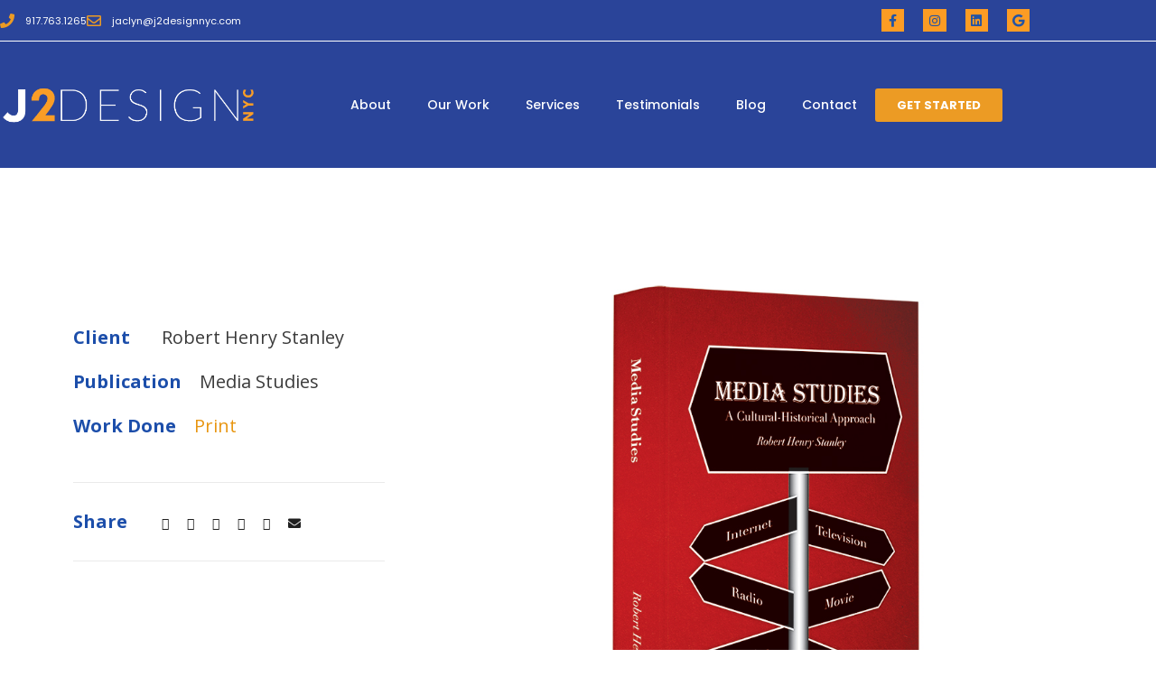

--- FILE ---
content_type: text/html; charset=UTF-8
request_url: https://j2designnyc.com/portfolio/media-studies/
body_size: 17156
content:
<!DOCTYPE html>
<html lang="en-US">
<head>
	<meta charset="UTF-8">
	<meta name="viewport" content="width=device-width, initial-scale=1.0, viewport-fit=cover" />		<title>Media Studies &#8211; J2 Design and Marketing</title>
<meta name='robots' content='max-image-preview:large' />
	<style>img:is([sizes="auto" i], [sizes^="auto," i]) { contain-intrinsic-size: 3000px 1500px }</style>
	<!-- Google tag (gtag.js) consent mode dataLayer added by Site Kit -->
<script type="text/javascript" id="google_gtagjs-js-consent-mode-data-layer">
/* <![CDATA[ */
window.dataLayer = window.dataLayer || [];function gtag(){dataLayer.push(arguments);}
gtag('consent', 'default', {"ad_personalization":"denied","ad_storage":"denied","ad_user_data":"denied","analytics_storage":"denied","functionality_storage":"denied","security_storage":"denied","personalization_storage":"denied","region":["AT","BE","BG","CH","CY","CZ","DE","DK","EE","ES","FI","FR","GB","GR","HR","HU","IE","IS","IT","LI","LT","LU","LV","MT","NL","NO","PL","PT","RO","SE","SI","SK"],"wait_for_update":500});
window._googlesitekitConsentCategoryMap = {"statistics":["analytics_storage"],"marketing":["ad_storage","ad_user_data","ad_personalization"],"functional":["functionality_storage","security_storage"],"preferences":["personalization_storage"]};
window._googlesitekitConsents = {"ad_personalization":"denied","ad_storage":"denied","ad_user_data":"denied","analytics_storage":"denied","functionality_storage":"denied","security_storage":"denied","personalization_storage":"denied","region":["AT","BE","BG","CH","CY","CZ","DE","DK","EE","ES","FI","FR","GB","GR","HR","HU","IE","IS","IT","LI","LT","LU","LV","MT","NL","NO","PL","PT","RO","SE","SI","SK"],"wait_for_update":500};
/* ]]> */
</script>
<!-- End Google tag (gtag.js) consent mode dataLayer added by Site Kit -->
<link rel='dns-prefetch' href='//www.googletagmanager.com' />
<link rel='dns-prefetch' href='//fonts.googleapis.com' />
<link rel="alternate" type="application/rss+xml" title="J2 Design and Marketing &raquo; Feed" href="https://j2designnyc.com/feed/" />
<link rel="alternate" type="application/rss+xml" title="J2 Design and Marketing &raquo; Comments Feed" href="https://j2designnyc.com/comments/feed/" />
<script type="text/javascript">
/* <![CDATA[ */
window._wpemojiSettings = {"baseUrl":"https:\/\/s.w.org\/images\/core\/emoji\/16.0.1\/72x72\/","ext":".png","svgUrl":"https:\/\/s.w.org\/images\/core\/emoji\/16.0.1\/svg\/","svgExt":".svg","source":{"concatemoji":"https:\/\/j2designnyc.com\/wp-includes\/js\/wp-emoji-release.min.js?ver=6.8.3"}};
/*! This file is auto-generated */
!function(s,n){var o,i,e;function c(e){try{var t={supportTests:e,timestamp:(new Date).valueOf()};sessionStorage.setItem(o,JSON.stringify(t))}catch(e){}}function p(e,t,n){e.clearRect(0,0,e.canvas.width,e.canvas.height),e.fillText(t,0,0);var t=new Uint32Array(e.getImageData(0,0,e.canvas.width,e.canvas.height).data),a=(e.clearRect(0,0,e.canvas.width,e.canvas.height),e.fillText(n,0,0),new Uint32Array(e.getImageData(0,0,e.canvas.width,e.canvas.height).data));return t.every(function(e,t){return e===a[t]})}function u(e,t){e.clearRect(0,0,e.canvas.width,e.canvas.height),e.fillText(t,0,0);for(var n=e.getImageData(16,16,1,1),a=0;a<n.data.length;a++)if(0!==n.data[a])return!1;return!0}function f(e,t,n,a){switch(t){case"flag":return n(e,"\ud83c\udff3\ufe0f\u200d\u26a7\ufe0f","\ud83c\udff3\ufe0f\u200b\u26a7\ufe0f")?!1:!n(e,"\ud83c\udde8\ud83c\uddf6","\ud83c\udde8\u200b\ud83c\uddf6")&&!n(e,"\ud83c\udff4\udb40\udc67\udb40\udc62\udb40\udc65\udb40\udc6e\udb40\udc67\udb40\udc7f","\ud83c\udff4\u200b\udb40\udc67\u200b\udb40\udc62\u200b\udb40\udc65\u200b\udb40\udc6e\u200b\udb40\udc67\u200b\udb40\udc7f");case"emoji":return!a(e,"\ud83e\udedf")}return!1}function g(e,t,n,a){var r="undefined"!=typeof WorkerGlobalScope&&self instanceof WorkerGlobalScope?new OffscreenCanvas(300,150):s.createElement("canvas"),o=r.getContext("2d",{willReadFrequently:!0}),i=(o.textBaseline="top",o.font="600 32px Arial",{});return e.forEach(function(e){i[e]=t(o,e,n,a)}),i}function t(e){var t=s.createElement("script");t.src=e,t.defer=!0,s.head.appendChild(t)}"undefined"!=typeof Promise&&(o="wpEmojiSettingsSupports",i=["flag","emoji"],n.supports={everything:!0,everythingExceptFlag:!0},e=new Promise(function(e){s.addEventListener("DOMContentLoaded",e,{once:!0})}),new Promise(function(t){var n=function(){try{var e=JSON.parse(sessionStorage.getItem(o));if("object"==typeof e&&"number"==typeof e.timestamp&&(new Date).valueOf()<e.timestamp+604800&&"object"==typeof e.supportTests)return e.supportTests}catch(e){}return null}();if(!n){if("undefined"!=typeof Worker&&"undefined"!=typeof OffscreenCanvas&&"undefined"!=typeof URL&&URL.createObjectURL&&"undefined"!=typeof Blob)try{var e="postMessage("+g.toString()+"("+[JSON.stringify(i),f.toString(),p.toString(),u.toString()].join(",")+"));",a=new Blob([e],{type:"text/javascript"}),r=new Worker(URL.createObjectURL(a),{name:"wpTestEmojiSupports"});return void(r.onmessage=function(e){c(n=e.data),r.terminate(),t(n)})}catch(e){}c(n=g(i,f,p,u))}t(n)}).then(function(e){for(var t in e)n.supports[t]=e[t],n.supports.everything=n.supports.everything&&n.supports[t],"flag"!==t&&(n.supports.everythingExceptFlag=n.supports.everythingExceptFlag&&n.supports[t]);n.supports.everythingExceptFlag=n.supports.everythingExceptFlag&&!n.supports.flag,n.DOMReady=!1,n.readyCallback=function(){n.DOMReady=!0}}).then(function(){return e}).then(function(){var e;n.supports.everything||(n.readyCallback(),(e=n.source||{}).concatemoji?t(e.concatemoji):e.wpemoji&&e.twemoji&&(t(e.twemoji),t(e.wpemoji)))}))}((window,document),window._wpemojiSettings);
/* ]]> */
</script>
<style id='wp-emoji-styles-inline-css' type='text/css'>

	img.wp-smiley, img.emoji {
		display: inline !important;
		border: none !important;
		box-shadow: none !important;
		height: 1em !important;
		width: 1em !important;
		margin: 0 0.07em !important;
		vertical-align: -0.1em !important;
		background: none !important;
		padding: 0 !important;
	}
</style>
<link rel='stylesheet' id='wp-block-library-css' href='https://j2designnyc.com/wp-includes/css/dist/block-library/style.min.css?ver=6.8.3' type='text/css' media='all' />
<style id='classic-theme-styles-inline-css' type='text/css'>
/*! This file is auto-generated */
.wp-block-button__link{color:#fff;background-color:#32373c;border-radius:9999px;box-shadow:none;text-decoration:none;padding:calc(.667em + 2px) calc(1.333em + 2px);font-size:1.125em}.wp-block-file__button{background:#32373c;color:#fff;text-decoration:none}
</style>
<style id='global-styles-inline-css' type='text/css'>
:root{--wp--preset--aspect-ratio--square: 1;--wp--preset--aspect-ratio--4-3: 4/3;--wp--preset--aspect-ratio--3-4: 3/4;--wp--preset--aspect-ratio--3-2: 3/2;--wp--preset--aspect-ratio--2-3: 2/3;--wp--preset--aspect-ratio--16-9: 16/9;--wp--preset--aspect-ratio--9-16: 9/16;--wp--preset--color--black: #000000;--wp--preset--color--cyan-bluish-gray: #abb8c3;--wp--preset--color--white: #ffffff;--wp--preset--color--pale-pink: #f78da7;--wp--preset--color--vivid-red: #cf2e2e;--wp--preset--color--luminous-vivid-orange: #ff6900;--wp--preset--color--luminous-vivid-amber: #fcb900;--wp--preset--color--light-green-cyan: #7bdcb5;--wp--preset--color--vivid-green-cyan: #00d084;--wp--preset--color--pale-cyan-blue: #8ed1fc;--wp--preset--color--vivid-cyan-blue: #0693e3;--wp--preset--color--vivid-purple: #9b51e0;--wp--preset--gradient--vivid-cyan-blue-to-vivid-purple: linear-gradient(135deg,rgba(6,147,227,1) 0%,rgb(155,81,224) 100%);--wp--preset--gradient--light-green-cyan-to-vivid-green-cyan: linear-gradient(135deg,rgb(122,220,180) 0%,rgb(0,208,130) 100%);--wp--preset--gradient--luminous-vivid-amber-to-luminous-vivid-orange: linear-gradient(135deg,rgba(252,185,0,1) 0%,rgba(255,105,0,1) 100%);--wp--preset--gradient--luminous-vivid-orange-to-vivid-red: linear-gradient(135deg,rgba(255,105,0,1) 0%,rgb(207,46,46) 100%);--wp--preset--gradient--very-light-gray-to-cyan-bluish-gray: linear-gradient(135deg,rgb(238,238,238) 0%,rgb(169,184,195) 100%);--wp--preset--gradient--cool-to-warm-spectrum: linear-gradient(135deg,rgb(74,234,220) 0%,rgb(151,120,209) 20%,rgb(207,42,186) 40%,rgb(238,44,130) 60%,rgb(251,105,98) 80%,rgb(254,248,76) 100%);--wp--preset--gradient--blush-light-purple: linear-gradient(135deg,rgb(255,206,236) 0%,rgb(152,150,240) 100%);--wp--preset--gradient--blush-bordeaux: linear-gradient(135deg,rgb(254,205,165) 0%,rgb(254,45,45) 50%,rgb(107,0,62) 100%);--wp--preset--gradient--luminous-dusk: linear-gradient(135deg,rgb(255,203,112) 0%,rgb(199,81,192) 50%,rgb(65,88,208) 100%);--wp--preset--gradient--pale-ocean: linear-gradient(135deg,rgb(255,245,203) 0%,rgb(182,227,212) 50%,rgb(51,167,181) 100%);--wp--preset--gradient--electric-grass: linear-gradient(135deg,rgb(202,248,128) 0%,rgb(113,206,126) 100%);--wp--preset--gradient--midnight: linear-gradient(135deg,rgb(2,3,129) 0%,rgb(40,116,252) 100%);--wp--preset--font-size--small: 13px;--wp--preset--font-size--medium: 20px;--wp--preset--font-size--large: 36px;--wp--preset--font-size--x-large: 42px;--wp--preset--spacing--20: 0.44rem;--wp--preset--spacing--30: 0.67rem;--wp--preset--spacing--40: 1rem;--wp--preset--spacing--50: 1.5rem;--wp--preset--spacing--60: 2.25rem;--wp--preset--spacing--70: 3.38rem;--wp--preset--spacing--80: 5.06rem;--wp--preset--shadow--natural: 6px 6px 9px rgba(0, 0, 0, 0.2);--wp--preset--shadow--deep: 12px 12px 50px rgba(0, 0, 0, 0.4);--wp--preset--shadow--sharp: 6px 6px 0px rgba(0, 0, 0, 0.2);--wp--preset--shadow--outlined: 6px 6px 0px -3px rgba(255, 255, 255, 1), 6px 6px rgba(0, 0, 0, 1);--wp--preset--shadow--crisp: 6px 6px 0px rgba(0, 0, 0, 1);}:where(.is-layout-flex){gap: 0.5em;}:where(.is-layout-grid){gap: 0.5em;}body .is-layout-flex{display: flex;}.is-layout-flex{flex-wrap: wrap;align-items: center;}.is-layout-flex > :is(*, div){margin: 0;}body .is-layout-grid{display: grid;}.is-layout-grid > :is(*, div){margin: 0;}:where(.wp-block-columns.is-layout-flex){gap: 2em;}:where(.wp-block-columns.is-layout-grid){gap: 2em;}:where(.wp-block-post-template.is-layout-flex){gap: 1.25em;}:where(.wp-block-post-template.is-layout-grid){gap: 1.25em;}.has-black-color{color: var(--wp--preset--color--black) !important;}.has-cyan-bluish-gray-color{color: var(--wp--preset--color--cyan-bluish-gray) !important;}.has-white-color{color: var(--wp--preset--color--white) !important;}.has-pale-pink-color{color: var(--wp--preset--color--pale-pink) !important;}.has-vivid-red-color{color: var(--wp--preset--color--vivid-red) !important;}.has-luminous-vivid-orange-color{color: var(--wp--preset--color--luminous-vivid-orange) !important;}.has-luminous-vivid-amber-color{color: var(--wp--preset--color--luminous-vivid-amber) !important;}.has-light-green-cyan-color{color: var(--wp--preset--color--light-green-cyan) !important;}.has-vivid-green-cyan-color{color: var(--wp--preset--color--vivid-green-cyan) !important;}.has-pale-cyan-blue-color{color: var(--wp--preset--color--pale-cyan-blue) !important;}.has-vivid-cyan-blue-color{color: var(--wp--preset--color--vivid-cyan-blue) !important;}.has-vivid-purple-color{color: var(--wp--preset--color--vivid-purple) !important;}.has-black-background-color{background-color: var(--wp--preset--color--black) !important;}.has-cyan-bluish-gray-background-color{background-color: var(--wp--preset--color--cyan-bluish-gray) !important;}.has-white-background-color{background-color: var(--wp--preset--color--white) !important;}.has-pale-pink-background-color{background-color: var(--wp--preset--color--pale-pink) !important;}.has-vivid-red-background-color{background-color: var(--wp--preset--color--vivid-red) !important;}.has-luminous-vivid-orange-background-color{background-color: var(--wp--preset--color--luminous-vivid-orange) !important;}.has-luminous-vivid-amber-background-color{background-color: var(--wp--preset--color--luminous-vivid-amber) !important;}.has-light-green-cyan-background-color{background-color: var(--wp--preset--color--light-green-cyan) !important;}.has-vivid-green-cyan-background-color{background-color: var(--wp--preset--color--vivid-green-cyan) !important;}.has-pale-cyan-blue-background-color{background-color: var(--wp--preset--color--pale-cyan-blue) !important;}.has-vivid-cyan-blue-background-color{background-color: var(--wp--preset--color--vivid-cyan-blue) !important;}.has-vivid-purple-background-color{background-color: var(--wp--preset--color--vivid-purple) !important;}.has-black-border-color{border-color: var(--wp--preset--color--black) !important;}.has-cyan-bluish-gray-border-color{border-color: var(--wp--preset--color--cyan-bluish-gray) !important;}.has-white-border-color{border-color: var(--wp--preset--color--white) !important;}.has-pale-pink-border-color{border-color: var(--wp--preset--color--pale-pink) !important;}.has-vivid-red-border-color{border-color: var(--wp--preset--color--vivid-red) !important;}.has-luminous-vivid-orange-border-color{border-color: var(--wp--preset--color--luminous-vivid-orange) !important;}.has-luminous-vivid-amber-border-color{border-color: var(--wp--preset--color--luminous-vivid-amber) !important;}.has-light-green-cyan-border-color{border-color: var(--wp--preset--color--light-green-cyan) !important;}.has-vivid-green-cyan-border-color{border-color: var(--wp--preset--color--vivid-green-cyan) !important;}.has-pale-cyan-blue-border-color{border-color: var(--wp--preset--color--pale-cyan-blue) !important;}.has-vivid-cyan-blue-border-color{border-color: var(--wp--preset--color--vivid-cyan-blue) !important;}.has-vivid-purple-border-color{border-color: var(--wp--preset--color--vivid-purple) !important;}.has-vivid-cyan-blue-to-vivid-purple-gradient-background{background: var(--wp--preset--gradient--vivid-cyan-blue-to-vivid-purple) !important;}.has-light-green-cyan-to-vivid-green-cyan-gradient-background{background: var(--wp--preset--gradient--light-green-cyan-to-vivid-green-cyan) !important;}.has-luminous-vivid-amber-to-luminous-vivid-orange-gradient-background{background: var(--wp--preset--gradient--luminous-vivid-amber-to-luminous-vivid-orange) !important;}.has-luminous-vivid-orange-to-vivid-red-gradient-background{background: var(--wp--preset--gradient--luminous-vivid-orange-to-vivid-red) !important;}.has-very-light-gray-to-cyan-bluish-gray-gradient-background{background: var(--wp--preset--gradient--very-light-gray-to-cyan-bluish-gray) !important;}.has-cool-to-warm-spectrum-gradient-background{background: var(--wp--preset--gradient--cool-to-warm-spectrum) !important;}.has-blush-light-purple-gradient-background{background: var(--wp--preset--gradient--blush-light-purple) !important;}.has-blush-bordeaux-gradient-background{background: var(--wp--preset--gradient--blush-bordeaux) !important;}.has-luminous-dusk-gradient-background{background: var(--wp--preset--gradient--luminous-dusk) !important;}.has-pale-ocean-gradient-background{background: var(--wp--preset--gradient--pale-ocean) !important;}.has-electric-grass-gradient-background{background: var(--wp--preset--gradient--electric-grass) !important;}.has-midnight-gradient-background{background: var(--wp--preset--gradient--midnight) !important;}.has-small-font-size{font-size: var(--wp--preset--font-size--small) !important;}.has-medium-font-size{font-size: var(--wp--preset--font-size--medium) !important;}.has-large-font-size{font-size: var(--wp--preset--font-size--large) !important;}.has-x-large-font-size{font-size: var(--wp--preset--font-size--x-large) !important;}
:where(.wp-block-post-template.is-layout-flex){gap: 1.25em;}:where(.wp-block-post-template.is-layout-grid){gap: 1.25em;}
:where(.wp-block-columns.is-layout-flex){gap: 2em;}:where(.wp-block-columns.is-layout-grid){gap: 2em;}
:root :where(.wp-block-pullquote){font-size: 1.5em;line-height: 1.6;}
</style>
<link rel='stylesheet' id='gdlr-core-google-font-css' href='https://fonts.googleapis.com/css?family=Poppins%3A300%2Cregular%2C500%2C600%2C700%7COpen+Sans%3A300%2C300italic%2Cregular%2Citalic%2C600%2C600italic%2C700%2C700italic%2C800%2C800italic&#038;subset=latin%2Clatin-ext%2Cdevanagari%2Cgreek-ext%2Ccyrillic-ext%2Cgreek%2Cvietnamese%2Ccyrillic&#038;ver=6.8.3' type='text/css' media='all' />
<link rel='stylesheet' id='gdlr-core-plugin-css' href='https://j2designnyc.com/wp-content/plugins/goodlayers-core/plugins/combine/style.css?ver=6.8.3' type='text/css' media='all' />
<link rel='stylesheet' id='gdlr-core-page-builder-css' href='https://j2designnyc.com/wp-content/plugins/goodlayers-core/include/css/page-builder.css?ver=6.8.3' type='text/css' media='all' />
<link rel='stylesheet' id='kleanity-style-core-css' href='https://j2designnyc.com/wp-content/themes/kleanity/css/style-core.css?ver=6.8.3' type='text/css' media='all' />
<link rel='stylesheet' id='kleanity-child-theme-style-css' href='https://j2designnyc.com/wp-content/themes/kleanity-child/style.css?ver=6.8.3' type='text/css' media='all' />
<link rel='stylesheet' id='kleanity-custom-style-css' href='https://j2designnyc.com/wp-content/uploads/kleanity-style-custom.css?1695938242&#038;ver=6.8.3' type='text/css' media='all' />
<link rel='stylesheet' id='elementor-frontend-css' href='https://j2designnyc.com/wp-content/plugins/elementor/assets/css/frontend.min.css?ver=3.34.1' type='text/css' media='all' />
<link rel='stylesheet' id='widget-heading-css' href='https://j2designnyc.com/wp-content/plugins/elementor/assets/css/widget-heading.min.css?ver=3.34.1' type='text/css' media='all' />
<link rel='stylesheet' id='e-animation-zoomIn-css' href='https://j2designnyc.com/wp-content/plugins/elementor/assets/lib/animations/styles/zoomIn.min.css?ver=3.34.1' type='text/css' media='all' />
<link rel='stylesheet' id='e-popup-css' href='https://j2designnyc.com/wp-content/plugins/elementor-pro/assets/css/conditionals/popup.min.css?ver=3.34.0' type='text/css' media='all' />
<link rel='stylesheet' id='widget-icon-list-css' href='https://j2designnyc.com/wp-content/plugins/elementor/assets/css/widget-icon-list.min.css?ver=3.34.1' type='text/css' media='all' />
<link rel='stylesheet' id='widget-social-icons-css' href='https://j2designnyc.com/wp-content/plugins/elementor/assets/css/widget-social-icons.min.css?ver=3.34.1' type='text/css' media='all' />
<link rel='stylesheet' id='e-apple-webkit-css' href='https://j2designnyc.com/wp-content/plugins/elementor/assets/css/conditionals/apple-webkit.min.css?ver=3.34.1' type='text/css' media='all' />
<link rel='stylesheet' id='e-sticky-css' href='https://j2designnyc.com/wp-content/plugins/elementor-pro/assets/css/modules/sticky.min.css?ver=3.34.0' type='text/css' media='all' />
<link rel='stylesheet' id='widget-image-css' href='https://j2designnyc.com/wp-content/plugins/elementor/assets/css/widget-image.min.css?ver=3.34.1' type='text/css' media='all' />
<link rel='stylesheet' id='widget-nav-menu-css' href='https://j2designnyc.com/wp-content/plugins/elementor-pro/assets/css/widget-nav-menu.min.css?ver=3.34.0' type='text/css' media='all' />
<link rel='stylesheet' id='elementor-icons-css' href='https://j2designnyc.com/wp-content/plugins/elementor/assets/lib/eicons/css/elementor-icons.min.css?ver=5.45.0' type='text/css' media='all' />
<link rel='stylesheet' id='elementor-post-14987-css' href='https://j2designnyc.com/wp-content/uploads/elementor/css/post-14987.css?ver=1768591595' type='text/css' media='all' />
<link rel='stylesheet' id='elementor-post-16056-css' href='https://j2designnyc.com/wp-content/uploads/elementor/css/post-16056.css?ver=1768591596' type='text/css' media='all' />
<link rel='stylesheet' id='elementor-post-16045-css' href='https://j2designnyc.com/wp-content/uploads/elementor/css/post-16045.css?ver=1768591596' type='text/css' media='all' />
<link rel='stylesheet' id='elementor-post-14989-css' href='https://j2designnyc.com/wp-content/uploads/elementor/css/post-14989.css?ver=1768591597' type='text/css' media='all' />
<link rel='stylesheet' id='elementor-post-15000-css' href='https://j2designnyc.com/wp-content/uploads/elementor/css/post-15000.css?ver=1768591597' type='text/css' media='all' />
<link rel='stylesheet' id='eael-general-css' href='https://j2designnyc.com/wp-content/plugins/essential-addons-for-elementor-lite/assets/front-end/css/view/general.min.css?ver=6.5.7' type='text/css' media='all' />
<link rel='stylesheet' id='elementor-gf-local-poppins-css' href='http://j2designnyc.com/wp-content/uploads/elementor/google-fonts/css/poppins.css?ver=1755562355' type='text/css' media='all' />
<link rel='stylesheet' id='elementor-gf-local-opensans-css' href='http://j2designnyc.com/wp-content/uploads/elementor/google-fonts/css/opensans.css?ver=1755562367' type='text/css' media='all' />
<link rel='stylesheet' id='elementor-gf-dmsans-css' href='https://fonts.googleapis.com/css?family=DM+Sans:100,100italic,200,200italic,300,300italic,400,400italic,500,500italic,600,600italic,700,700italic,800,800italic,900,900italic&#038;display=swap' type='text/css' media='all' />
<link rel='stylesheet' id='elementor-icons-shared-0-css' href='https://j2designnyc.com/wp-content/plugins/elementor/assets/lib/font-awesome/css/fontawesome.min.css?ver=5.15.3' type='text/css' media='all' />
<link rel='stylesheet' id='elementor-icons-fa-solid-css' href='https://j2designnyc.com/wp-content/plugins/elementor/assets/lib/font-awesome/css/solid.min.css?ver=5.15.3' type='text/css' media='all' />
<link rel='stylesheet' id='elementor-icons-fa-regular-css' href='https://j2designnyc.com/wp-content/plugins/elementor/assets/lib/font-awesome/css/regular.min.css?ver=5.15.3' type='text/css' media='all' />
<link rel='stylesheet' id='elementor-icons-fa-brands-css' href='https://j2designnyc.com/wp-content/plugins/elementor/assets/lib/font-awesome/css/brands.min.css?ver=5.15.3' type='text/css' media='all' />
<script type="text/javascript" src="https://j2designnyc.com/wp-includes/js/jquery/jquery.min.js?ver=3.7.1" id="jquery-core-js"></script>
<script type="text/javascript" src="https://j2designnyc.com/wp-includes/js/jquery/jquery-migrate.min.js?ver=3.4.1" id="jquery-migrate-js"></script>

<!-- Google tag (gtag.js) snippet added by Site Kit -->
<!-- Google Analytics snippet added by Site Kit -->
<script type="text/javascript" src="https://www.googletagmanager.com/gtag/js?id=GT-PZ6HPWR" id="google_gtagjs-js" async></script>
<script type="text/javascript" id="google_gtagjs-js-after">
/* <![CDATA[ */
window.dataLayer = window.dataLayer || [];function gtag(){dataLayer.push(arguments);}
gtag("set","linker",{"domains":["j2designnyc.com"]});
gtag("js", new Date());
gtag("set", "developer_id.dZTNiMT", true);
gtag("config", "GT-PZ6HPWR");
/* ]]> */
</script>
<link rel="https://api.w.org/" href="https://j2designnyc.com/wp-json/" /><link rel="EditURI" type="application/rsd+xml" title="RSD" href="https://j2designnyc.com/xmlrpc.php?rsd" />
<link rel="canonical" href="https://j2designnyc.com/portfolio/media-studies/" />
<link rel='shortlink' href='https://j2designnyc.com/?p=8218' />
<link rel="alternate" title="oEmbed (JSON)" type="application/json+oembed" href="https://j2designnyc.com/wp-json/oembed/1.0/embed?url=https%3A%2F%2Fj2designnyc.com%2Fportfolio%2Fmedia-studies%2F" />
<link rel="alternate" title="oEmbed (XML)" type="text/xml+oembed" href="https://j2designnyc.com/wp-json/oembed/1.0/embed?url=https%3A%2F%2Fj2designnyc.com%2Fportfolio%2Fmedia-studies%2F&#038;format=xml" />
<meta name="generator" content="Site Kit by Google 1.170.0" /><!--[if lt IE 9]>
<script src="https://j2designnyc.com/wp-content/themes/kleanity/js/html5.js"></script>
<![endif]-->
<meta name="generator" content="Elementor 3.34.1; features: additional_custom_breakpoints; settings: css_print_method-external, google_font-enabled, font_display-swap">
<style type="text/css">.recentcomments a{display:inline !important;padding:0 !important;margin:0 !important;}</style>			<style>
				.e-con.e-parent:nth-of-type(n+4):not(.e-lazyloaded):not(.e-no-lazyload),
				.e-con.e-parent:nth-of-type(n+4):not(.e-lazyloaded):not(.e-no-lazyload) * {
					background-image: none !important;
				}
				@media screen and (max-height: 1024px) {
					.e-con.e-parent:nth-of-type(n+3):not(.e-lazyloaded):not(.e-no-lazyload),
					.e-con.e-parent:nth-of-type(n+3):not(.e-lazyloaded):not(.e-no-lazyload) * {
						background-image: none !important;
					}
				}
				@media screen and (max-height: 640px) {
					.e-con.e-parent:nth-of-type(n+2):not(.e-lazyloaded):not(.e-no-lazyload),
					.e-con.e-parent:nth-of-type(n+2):not(.e-lazyloaded):not(.e-no-lazyload) * {
						background-image: none !important;
					}
				}
			</style>
			<link rel="icon" href="https://j2designnyc.com/wp-content/uploads/2023/06/cropped-J2DesignNYC-logo-1-32x32.png" sizes="32x32" />
<link rel="icon" href="https://j2designnyc.com/wp-content/uploads/2023/06/cropped-J2DesignNYC-logo-1-192x192.png" sizes="192x192" />
<link rel="apple-touch-icon" href="https://j2designnyc.com/wp-content/uploads/2023/06/cropped-J2DesignNYC-logo-1-180x180.png" />
<meta name="msapplication-TileImage" content="https://j2designnyc.com/wp-content/uploads/2023/06/cropped-J2DesignNYC-logo-1-270x270.png" />
		<style type="text/css" id="wp-custom-css">
			.kleanity-top-bar-background {
    background-color: #1c4eaa;
    opacity: initial!important;
}

.gdlr-core-portfolio-content-wrap .gdlr-core-portfolio-title a {
    color: #1c4eaa;
}

.kleanity-page-title-wrap.kleanity-style-medium .kleanity-page-title-content {
    padding-top: 80px;
    padding-bottom: 60px;
}

.gdlr-core-port-info-item .gdlr-core-port-info-key, .gdlr-core-port-info2 .gdlr-core-port-info2-key {
    color: #1c4eaa;
}

/* Remove  thumbnail zoom from homepage */
.page-id-2039 .gdlr-core-portfolio-icon-wrap {
    display: none;
}

body:not(.wp-admin) .hide {
  display: none;
}

body:not(.wp-admin) .sticky-head {
  position: fixed;
  top: 0;
  left: 0;
  right: 0;
  z-index: 10;
  height: 225px;
}

.gdlr-core-column-service-item .gdlr-core-column-service-title {
    color: #1c4eaa;
    line-height: 24px;
}

	/*.ilightbox-container*/
	/*.ilightbox-holder */

.page-id-6365 .ilightbox-holder:not(.ilightbox-next):not(.ilightbox-prev) {
	  top: 50px !important;  
	/*top: 50%!important;
    margin-top: -311px;*/
}

.gdlr-core-column-service-item .gdlr-core-column-service-title {
    color: #1c4eaa;
    line-height: 35px;
}		</style>
		</head>
<body class="wp-singular portfolio-template-default single single-portfolio postid-8218 wp-custom-logo wp-theme-kleanity wp-child-theme-kleanity-child gdlr-core-body kleanity-body kleanity-body-front kleanity-full  kleanity-with-sticky-navigation gdlr-core-link-to-lightbox elementor-default elementor-kit-14987">
		<header data-elementor-type="header" data-elementor-id="14989" class="elementor elementor-14989 elementor-location-header" data-elementor-post-type="elementor_library">
					<section data-particle_enable="false" data-particle-mobile-disabled="false" class="elementor-section elementor-top-section elementor-element elementor-element-3e7aea35 elementor-section-height-min-height elementor-section-content-middle elementor-hidden-mobile elementor-section-boxed elementor-section-height-default elementor-section-items-middle" data-id="3e7aea35" data-element_type="section" data-settings="{&quot;background_background&quot;:&quot;classic&quot;,&quot;sticky&quot;:&quot;top&quot;,&quot;sticky_on&quot;:[&quot;desktop&quot;,&quot;tablet&quot;,&quot;mobile&quot;],&quot;sticky_offset&quot;:0,&quot;sticky_effects_offset&quot;:0,&quot;sticky_anchor_link_offset&quot;:0}">
						<div class="elementor-container elementor-column-gap-no">
					<div class="elementor-column elementor-col-50 elementor-top-column elementor-element elementor-element-3e404c64" data-id="3e404c64" data-element_type="column">
			<div class="elementor-widget-wrap elementor-element-populated">
						<div class="elementor-element elementor-element-5b1c2b1 elementor-icon-list--layout-inline elementor-mobile-align-center elementor-hidden-phone elementor-list-item-link-full_width elementor-widget elementor-widget-icon-list" data-id="5b1c2b1" data-element_type="widget" data-widget_type="icon-list.default">
				<div class="elementor-widget-container">
							<ul class="elementor-icon-list-items elementor-inline-items">
							<li class="elementor-icon-list-item elementor-inline-item">
											<span class="elementor-icon-list-icon">
							<i aria-hidden="true" class="fas fa-phone"></i>						</span>
										<span class="elementor-icon-list-text">917.763.1265</span>
									</li>
								<li class="elementor-icon-list-item elementor-inline-item">
											<span class="elementor-icon-list-icon">
							<i aria-hidden="true" class="far fa-envelope"></i>						</span>
										<span class="elementor-icon-list-text">jaclyn@j2designnyc.com</span>
									</li>
						</ul>
						</div>
				</div>
					</div>
		</div>
				<div class="elementor-column elementor-col-50 elementor-top-column elementor-element elementor-element-34462d55" data-id="34462d55" data-element_type="column">
			<div class="elementor-widget-wrap elementor-element-populated">
						<div class="elementor-element elementor-element-1642e5ce e-grid-align-right elementor-shape-square e-grid-align-mobile-center elementor-grid-0 elementor-widget elementor-widget-social-icons" data-id="1642e5ce" data-element_type="widget" data-widget_type="social-icons.default">
				<div class="elementor-widget-container">
							<div class="elementor-social-icons-wrapper elementor-grid" role="list">
							<span class="elementor-grid-item" role="listitem">
					<a class="elementor-icon elementor-social-icon elementor-social-icon-facebook-f elementor-repeater-item-5646027" href="https://www.facebook.com/J2DesignNYC" target="_blank" data-wpel-link="external" rel="external noopener">
						<span class="elementor-screen-only">Facebook-f</span>
						<i aria-hidden="true" class="fab fa-facebook-f"></i>					</a>
				</span>
							<span class="elementor-grid-item" role="listitem">
					<a class="elementor-icon elementor-social-icon elementor-social-icon-instagram elementor-repeater-item-7c2bcc0" href="https://www.instagram.com/j2designnyc/" target="_blank" data-wpel-link="external" rel="external noopener">
						<span class="elementor-screen-only">Instagram</span>
						<i aria-hidden="true" class="fab fa-instagram"></i>					</a>
				</span>
							<span class="elementor-grid-item" role="listitem">
					<a class="elementor-icon elementor-social-icon elementor-social-icon-linkedin elementor-repeater-item-72bc942" href="https://www.linkedin.com/company/j2-design-nyc/" target="_blank" data-wpel-link="external" rel="external noopener">
						<span class="elementor-screen-only">Linkedin</span>
						<i aria-hidden="true" class="fab fa-linkedin"></i>					</a>
				</span>
							<span class="elementor-grid-item" role="listitem">
					<a class="elementor-icon elementor-social-icon elementor-social-icon-google elementor-repeater-item-96bd910" href="https://www.google.com/search?q=j2+design+and+marketing+maps&#038;rlz=1C1ONGR_enUS988US988&#038;ei=zimnZNeEOtTliLMPq8eF6Ac&#038;ved=0ahUKEwjXo8it-_r_AhXUMmIAHatjAX0Q4dUDCBA&#038;uact=5&#038;oq=j2+design+and+marketing+maps&#038;gs_lp=[base64]&#038;sclient=gws-wiz-serp#lrd=0x6d9aafb8b04e1e0b:0xd5feee754a55854e,1,,,," target="_blank" data-wpel-link="external" rel="external noopener">
						<span class="elementor-screen-only">Google</span>
						<i aria-hidden="true" class="fab fa-google"></i>					</a>
				</span>
					</div>
						</div>
				</div>
					</div>
		</div>
					</div>
		</section>
				<section data-particle_enable="false" data-particle-mobile-disabled="false" class="elementor-section elementor-top-section elementor-element elementor-element-6508a9ec elementor-section-content-middle elementor-section-boxed elementor-section-height-default elementor-section-height-default" data-id="6508a9ec" data-element_type="section" data-settings="{&quot;background_background&quot;:&quot;classic&quot;,&quot;sticky&quot;:&quot;top&quot;,&quot;animation&quot;:&quot;none&quot;,&quot;sticky_on&quot;:[&quot;desktop&quot;,&quot;tablet&quot;,&quot;mobile&quot;],&quot;sticky_offset&quot;:0,&quot;sticky_effects_offset&quot;:0,&quot;sticky_anchor_link_offset&quot;:0}">
						<div class="elementor-container elementor-column-gap-no">
					<div class="elementor-column elementor-col-33 elementor-top-column elementor-element elementor-element-1e990630" data-id="1e990630" data-element_type="column">
			<div class="elementor-widget-wrap elementor-element-populated">
						<div class="elementor-element elementor-element-20165318 elementor-widget elementor-widget-theme-site-logo elementor-widget-image" data-id="20165318" data-element_type="widget" data-widget_type="theme-site-logo.default">
				<div class="elementor-widget-container">
											<a href="https://j2designnyc.com" data-wpel-link="internal">
			<img fetchpriority="high" width="1035" height="162" src="https://j2designnyc.com/wp-content/uploads/2020/05/J2DesignLogo-KO.png" class="attachment-full size-full wp-image-4907" alt="" srcset="https://j2designnyc.com/wp-content/uploads/2020/05/J2DesignLogo-KO.png 1035w, https://j2designnyc.com/wp-content/uploads/2020/05/J2DesignLogo-KO-300x47.png 300w, https://j2designnyc.com/wp-content/uploads/2020/05/J2DesignLogo-KO-1024x160.png 1024w, https://j2designnyc.com/wp-content/uploads/2020/05/J2DesignLogo-KO-768x120.png 768w" sizes="(max-width: 1035px) 100vw, 1035px" />				</a>
											</div>
				</div>
					</div>
		</div>
				<div class="elementor-column elementor-col-33 elementor-top-column elementor-element elementor-element-20c30330" data-id="20c30330" data-element_type="column">
			<div class="elementor-widget-wrap elementor-element-populated">
						<div class="elementor-element elementor-element-421297ac elementor-nav-menu__align-end elementor-nav-menu--stretch elementor-widget__width-initial elementor-nav-menu--dropdown-tablet elementor-nav-menu__text-align-aside elementor-nav-menu--toggle elementor-nav-menu--burger elementor-widget elementor-widget-nav-menu" data-id="421297ac" data-element_type="widget" data-settings="{&quot;full_width&quot;:&quot;stretch&quot;,&quot;layout&quot;:&quot;horizontal&quot;,&quot;submenu_icon&quot;:{&quot;value&quot;:&quot;&lt;i class=\&quot;fas fa-caret-down\&quot; aria-hidden=\&quot;true\&quot;&gt;&lt;\/i&gt;&quot;,&quot;library&quot;:&quot;fa-solid&quot;},&quot;toggle&quot;:&quot;burger&quot;}" data-widget_type="nav-menu.default">
				<div class="elementor-widget-container">
								<nav aria-label="Menu" class="elementor-nav-menu--main elementor-nav-menu__container elementor-nav-menu--layout-horizontal e--pointer-underline e--animation-fade">
				<ul id="menu-1-421297ac" class="elementor-nav-menu"><li class="menu-item menu-item-type-post_type menu-item-object-page menu-item-15200"><a href="https://j2designnyc.com/about/" class="elementor-item" data-wpel-link="internal">About</a></li>
<li class="menu-item menu-item-type-post_type menu-item-object-page menu-item-2539"><a href="https://j2designnyc.com/our-work/" class="elementor-item" data-wpel-link="internal">Our Work</a></li>
<li class="menu-item menu-item-type-post_type menu-item-object-page menu-item-15199"><a href="https://j2designnyc.com/services/" class="elementor-item" data-wpel-link="internal">Services</a></li>
<li class="menu-item menu-item-type-post_type menu-item-object-page menu-item-15201"><a href="https://j2designnyc.com/testimonials/" class="elementor-item" data-wpel-link="internal">Testimonials</a></li>
<li class="menu-item menu-item-type-post_type menu-item-object-page menu-item-4817"><a href="https://j2designnyc.com/blog/" class="elementor-item" data-wpel-link="internal">Blog</a></li>
<li class="menu-item menu-item-type-post_type menu-item-object-page menu-item-4352"><a href="https://j2designnyc.com/contact-us/" class="elementor-item" data-wpel-link="internal">Contact</a></li>
</ul>			</nav>
					<div class="elementor-menu-toggle" role="button" tabindex="0" aria-label="Menu Toggle" aria-expanded="false">
			<i aria-hidden="true" role="presentation" class="elementor-menu-toggle__icon--open eicon-menu-bar"></i><i aria-hidden="true" role="presentation" class="elementor-menu-toggle__icon--close eicon-close"></i>		</div>
					<nav class="elementor-nav-menu--dropdown elementor-nav-menu__container" aria-hidden="true">
				<ul id="menu-2-421297ac" class="elementor-nav-menu"><li class="menu-item menu-item-type-post_type menu-item-object-page menu-item-15200"><a href="https://j2designnyc.com/about/" class="elementor-item" tabindex="-1" data-wpel-link="internal">About</a></li>
<li class="menu-item menu-item-type-post_type menu-item-object-page menu-item-2539"><a href="https://j2designnyc.com/our-work/" class="elementor-item" tabindex="-1" data-wpel-link="internal">Our Work</a></li>
<li class="menu-item menu-item-type-post_type menu-item-object-page menu-item-15199"><a href="https://j2designnyc.com/services/" class="elementor-item" tabindex="-1" data-wpel-link="internal">Services</a></li>
<li class="menu-item menu-item-type-post_type menu-item-object-page menu-item-15201"><a href="https://j2designnyc.com/testimonials/" class="elementor-item" tabindex="-1" data-wpel-link="internal">Testimonials</a></li>
<li class="menu-item menu-item-type-post_type menu-item-object-page menu-item-4817"><a href="https://j2designnyc.com/blog/" class="elementor-item" tabindex="-1" data-wpel-link="internal">Blog</a></li>
<li class="menu-item menu-item-type-post_type menu-item-object-page menu-item-4352"><a href="https://j2designnyc.com/contact-us/" class="elementor-item" tabindex="-1" data-wpel-link="internal">Contact</a></li>
</ul>			</nav>
						</div>
				</div>
					</div>
		</div>
				<div class="elementor-column elementor-col-33 elementor-top-column elementor-element elementor-element-53c418d" data-id="53c418d" data-element_type="column">
			<div class="elementor-widget-wrap elementor-element-populated">
						<div class="elementor-element elementor-element-8d83ea4 elementor-mobile-align-right elementor-widget elementor-widget-button" data-id="8d83ea4" data-element_type="widget" data-widget_type="button.default">
				<div class="elementor-widget-container">
									<div class="elementor-button-wrapper">
					<a class="elementor-button elementor-button-link elementor-size-sm" href="https://j2designnyc.com/get-started/" data-wpel-link="internal">
						<span class="elementor-button-content-wrapper">
									<span class="elementor-button-text">GET STARTED</span>
					</span>
					</a>
				</div>
								</div>
				</div>
					</div>
		</div>
					</div>
		</section>
				</header>
		<div class="gdlr-core-page-builder-body"><div class="gdlr-core-pbf-wrapper " style="padding: 110px 0px 35px 0px;" ><div class="gdlr-core-pbf-wrapper-content gdlr-core-js "   ><div class="gdlr-core-pbf-wrapper-container clearfix gdlr-core-container" ><div class="gdlr-core-pbf-column gdlr-core-column-20 gdlr-core-column-first" ><div class="gdlr-core-pbf-column-content-margin gdlr-core-js " style="padding: 60px 0px 0px 20px;"   ><div class="gdlr-core-pbf-column-content clearfix gdlr-core-js "   ><div class="gdlr-core-pbf-element" ><div class="gdlr-core-port-info-item gdlr-core-item-pdb  gdlr-core-item-pdlr"  ><div class="gdlr-core-port-info-wrap gdlr-core-skin-divider  gdlr-core-with-border" ><div class="gdlr-core-port-info" ><span class="gdlr-core-port-info-key gdlr-core-skin-title" >Client</span><span class="gdlr-core-port-info-value" >Robert Henry Stanley</span></div><div class="gdlr-core-port-info" ><span class="gdlr-core-port-info-key gdlr-core-skin-title" >Publication</span><span class="gdlr-core-port-info-value" >Media Studies</span></div><div class="gdlr-core-port-info gdlr-core-port-info-post-type-tax" ><span class="gdlr-core-port-info-key gdlr-core-skin-title" >Work Done</span><span class="gdlr-core-port-info-value" ><a href="https://j2designnyc.com/portfolio_category/print/" rel="tag" data-wpel-link="internal">Print</a></span></div><div class="gdlr-core-port-info gdlr-core-port-info-social-share gdlr-core-skin-divider" ><span class="gdlr-core-port-info-key gdlr-core-skin-title" >Share</span><div class="gdlr-core-port-info-value" ><div class="gdlr-core-social-share-item gdlr-core-item-pdb  gdlr-core-left-align gdlr-core-social-share-left-text gdlr-core-item-pdlr" style="padding-bottom: 0px;"  ><span class="gdlr-core-social-share-wrap"><a class="gdlr-core-social-share-facebook" href="http://www.facebook.com/share.php?u=https://j2designnyc.com/portfolio/media-studies/&#038;title=Media+Studies" target="_blank" onclick="javascript:window.open(this.href,&#039;&#039;, &#039;menubar=no,toolbar=no,resizable=yes,scrollbars=yes,height=602,width=555&#039;);return false;" data-wpel-link="external" rel="external noopener"><i class="fa fa-facebook" ></i></a><a class="gdlr-core-social-share-linkedin" href="http://www.linkedin.com/shareArticle?mini=true&#038;url=https://j2designnyc.com/portfolio/media-studies/&#038;title=Media+Studies" target="_blank" onclick="javascript:window.open(this.href,&#039;&#039;, &#039;menubar=no,toolbar=no,resizable=yes,scrollbars=yes,height=452,width=550&#039;);return false;" data-wpel-link="external" rel="external noopener"><i class="fa fa-linkedin" ></i></a><a class="gdlr-core-social-share-google-plus" href="https://plus.google.com/share?url=https://j2designnyc.com/portfolio/media-studies/" target="_blank" onclick="javascript:window.open(this.href,&#039;&#039;, &#039;menubar=no,toolbar=no,resizable=yes,scrollbars=yes,height=614,width=496&#039;);return false;" data-wpel-link="external" rel="external noopener"><i class="fa fa-google-plus" ></i></a><a class="gdlr-core-social-share-pinterest" href="http://pinterest.com/pin/create/button/?url=https://j2designnyc.com/portfolio/media-studies/&#038;media=https://j2designnyc.com/wp-content/uploads/2022/01/MediaStudies.jpg" target="_blank" onclick="javascript:window.open(this.href,&#039;&#039;, &#039;menubar=no,toolbar=no,resizable=yes,scrollbars=yes,height=553,width=750&#039;);return false;" data-wpel-link="external" rel="external noopener"><i class="fa fa-pinterest-p" ></i></a><a class="gdlr-core-social-share-twitter" href="http://twitter.com/home?status=Media+Studies+https://j2designnyc.com/portfolio/media-studies/" target="_blank" onclick="javascript:window.open(this.href,&#039;&#039;, &#039;menubar=no,toolbar=no,resizable=yes,scrollbars=yes,height=255,width=555&#039;);return false;" data-wpel-link="external" rel="external noopener"><i class="fa fa-twitter" ></i></a><a class="gdlr-core-social-share-email" href="mailto:?subject=Site%20sharing&#038;body=Please%20check%20this%20site%20out%20https://j2designnyc.com/portfolio/media-studies/"  ><i class="fa fa-envelope" ></i></a></span></div></div></div></div></div></div></div></div></div><div class="gdlr-core-pbf-column gdlr-core-column-40" ><div class="gdlr-core-pbf-column-content-margin gdlr-core-js "   ><div class="gdlr-core-pbf-column-content clearfix gdlr-core-js "   ><div class="gdlr-core-pbf-element" ><div class="gdlr-core-image-item gdlr-core-item-pdlr gdlr-core-item-pdb  gdlr-core-center-align"  ><div class="gdlr-core-image-item-wrap gdlr-core-media-image  gdlr-core-image-item-style-rectangle" style="border-width: 0px;"  ><img src="https://j2designnyc.com/wp-content/uploads/2022/01/MediaStudies.jpg" alt="" width="1025" height="778" /></div></div></div><div class="gdlr-core-pbf-element" ><div class="gdlr-core-image-item gdlr-core-item-pdlr gdlr-core-item-pdb  gdlr-core-center-align"  ><div class="gdlr-core-image-item-wrap gdlr-core-media-image  gdlr-core-image-item-style-rectangle" style="border-width: 0px;"  ><img src="https://j2designnyc.com/wp-content/uploads/2022/01/MediaStudies-Inside.jpg" alt="" width="1025" height="778" /></div></div></div></div></div></div></div></div></div></div><div class="gdlr-core-portfolio-single-nav-wrap"><div class="gdlr-core-container"><div class="gdlr-core-portfolio-single-nav-area gdlr-core-item-pdlr clearfix" ><span class="gdlr-core-portfolio-single-nav gdlr-core-portfolio-single-nav-left"><a href="https://j2designnyc.com/portfolio/making-sense-of-media/" rel="prev" data-wpel-link="internal"><i class="arrow_left" ></i><span class="gdlr-core-portfolio-text" >Prev</span></a></span><span class="gdlr-core-portfolio-single-nav gdlr-core-portfolio-single-nav-right"><a href="https://j2designnyc.com/portfolio/media-and-meaning/" rel="next" data-wpel-link="internal"><span class="gdlr-core-portfolio-text" >Next</span><i class="arrow_right" ></i></a></span></div></div></div>		<footer data-elementor-type="footer" data-elementor-id="15000" class="elementor elementor-15000 elementor-location-footer" data-elementor-post-type="elementor_library">
					<section data-particle_enable="false" data-particle-mobile-disabled="false" class="elementor-section elementor-top-section elementor-element elementor-element-0a8859f elementor-section-stretched elementor-section-boxed elementor-section-height-default elementor-section-height-default" data-id="0a8859f" data-element_type="section" data-settings="{&quot;background_background&quot;:&quot;classic&quot;,&quot;stretch_section&quot;:&quot;section-stretched&quot;}">
						<div class="elementor-container elementor-column-gap-wider">
					<div class="elementor-column elementor-col-33 elementor-top-column elementor-element elementor-element-c27056a" data-id="c27056a" data-element_type="column">
			<div class="elementor-widget-wrap elementor-element-populated">
						<div class="elementor-element elementor-element-b195f16 elementor-widget elementor-widget-image" data-id="b195f16" data-element_type="widget" data-widget_type="image.default">
				<div class="elementor-widget-container">
															<img loading="lazy" width="1024" height="160" src="https://j2designnyc.com/wp-content/uploads/2020/05/J2DesignLogo-KO-1024x160.png" class="attachment-large size-large wp-image-4907" alt="" srcset="https://j2designnyc.com/wp-content/uploads/2020/05/J2DesignLogo-KO-1024x160.png 1024w, https://j2designnyc.com/wp-content/uploads/2020/05/J2DesignLogo-KO-300x47.png 300w, https://j2designnyc.com/wp-content/uploads/2020/05/J2DesignLogo-KO-768x120.png 768w, https://j2designnyc.com/wp-content/uploads/2020/05/J2DesignLogo-KO.png 1035w" sizes="(max-width: 1024px) 100vw, 1024px" />															</div>
				</div>
				<div class="elementor-element elementor-element-032682a elementor-widget elementor-widget-heading" data-id="032682a" data-element_type="widget" data-widget_type="heading.default">
				<div class="elementor-widget-container">
					<h2 class="elementor-heading-title elementor-size-default">J2 Design and Marketing is a design, brand, and website development studio based in New York. We bring your vision to life through design expertise, hands-on customer service, and tech savvy.</h2>				</div>
				</div>
					</div>
		</div>
				<div class="elementor-column elementor-col-33 elementor-top-column elementor-element elementor-element-5487089" data-id="5487089" data-element_type="column">
			<div class="elementor-widget-wrap elementor-element-populated">
						<div class="elementor-element elementor-element-4868a63 elementor-widget elementor-widget-heading" data-id="4868a63" data-element_type="widget" data-widget_type="heading.default">
				<div class="elementor-widget-container">
					<h2 class="elementor-heading-title elementor-size-default">CONTACT INFO</h2>				</div>
				</div>
				<div class="elementor-element elementor-element-a764b1f elementor-mobile-align-center elementor-icon-list--layout-traditional elementor-list-item-link-full_width elementor-widget elementor-widget-icon-list" data-id="a764b1f" data-element_type="widget" data-widget_type="icon-list.default">
				<div class="elementor-widget-container">
							<ul class="elementor-icon-list-items">
							<li class="elementor-icon-list-item">
											<span class="elementor-icon-list-icon">
							<i aria-hidden="true" class="fas fa-phone"></i>						</span>
										<span class="elementor-icon-list-text">917.763.1265</span>
									</li>
								<li class="elementor-icon-list-item">
											<span class="elementor-icon-list-icon">
							<i aria-hidden="true" class="far fa-envelope"></i>						</span>
										<span class="elementor-icon-list-text">jaclyn@j2designnyc.com</span>
									</li>
						</ul>
						</div>
				</div>
				<div class="elementor-element elementor-element-8775cd6 elementor-widget elementor-widget-heading" data-id="8775cd6" data-element_type="widget" data-widget_type="heading.default">
				<div class="elementor-widget-container">
					<h2 class="elementor-heading-title elementor-size-default">FOLLOW US</h2>				</div>
				</div>
				<div class="elementor-element elementor-element-91c5fe7 e-grid-align-left elementor-shape-square e-grid-align-mobile-center elementor-grid-0 elementor-widget elementor-widget-social-icons" data-id="91c5fe7" data-element_type="widget" data-widget_type="social-icons.default">
				<div class="elementor-widget-container">
							<div class="elementor-social-icons-wrapper elementor-grid" role="list">
							<span class="elementor-grid-item" role="listitem">
					<a class="elementor-icon elementor-social-icon elementor-social-icon-facebook-f elementor-repeater-item-5646027" href="https://www.facebook.com/J2DesignNYC" target="_blank" data-wpel-link="external" rel="external noopener">
						<span class="elementor-screen-only">Facebook-f</span>
						<i aria-hidden="true" class="fab fa-facebook-f"></i>					</a>
				</span>
							<span class="elementor-grid-item" role="listitem">
					<a class="elementor-icon elementor-social-icon elementor-social-icon-linkedin elementor-repeater-item-72bc942" href="https://www.linkedin.com/company/j2-design-nyc/" target="_blank" data-wpel-link="external" rel="external noopener">
						<span class="elementor-screen-only">Linkedin</span>
						<i aria-hidden="true" class="fab fa-linkedin"></i>					</a>
				</span>
							<span class="elementor-grid-item" role="listitem">
					<a class="elementor-icon elementor-social-icon elementor-social-icon-google elementor-repeater-item-96bd910" href="https://www.google.com/search?q=j2+design+and+marketing+maps&#038;rlz=1C1ONGR_enUS988US988&#038;ei=zimnZNeEOtTliLMPq8eF6Ac&#038;ved=0ahUKEwjXo8it-_r_AhXUMmIAHatjAX0Q4dUDCBA&#038;uact=5&#038;oq=j2+design+and+marketing+maps&#038;gs_lp=[base64]&#038;sclient=gws-wiz-serp#lrd=0x6d9aafb8b04e1e0b:0xd5feee754a55854e,1,,,," target="_blank" data-wpel-link="external" rel="external noopener">
						<span class="elementor-screen-only">Google</span>
						<i aria-hidden="true" class="fab fa-google"></i>					</a>
				</span>
							<span class="elementor-grid-item" role="listitem">
					<a class="elementor-icon elementor-social-icon elementor-social-icon-instagram elementor-repeater-item-7c2bcc0" href="https://www.instagram.com/j2designnyc/" target="_blank" data-wpel-link="external" rel="external noopener">
						<span class="elementor-screen-only">Instagram</span>
						<i aria-hidden="true" class="fab fa-instagram"></i>					</a>
				</span>
					</div>
						</div>
				</div>
					</div>
		</div>
				<div class="elementor-column elementor-col-33 elementor-top-column elementor-element elementor-element-7e374bb" data-id="7e374bb" data-element_type="column">
			<div class="elementor-widget-wrap elementor-element-populated">
						<div class="elementor-element elementor-element-a97babe elementor-widget elementor-widget-html" data-id="a97babe" data-element_type="widget" data-widget_type="html.default">
				<div class="elementor-widget-container">
					<!-- Elfsight Accessibility | J2 Design Accessibility -->
<script src="https://elfsightcdn.com/platform.js" async></script>
<div class="elfsight-app-eff1639a-4fc9-4480-bc64-d2ee38abe795" data-elfsight-app-lazy></div>				</div>
				</div>
				<div class="elementor-element elementor-element-29ae526 elementor-widget elementor-widget-heading" data-id="29ae526" data-element_type="widget" data-widget_type="heading.default">
				<div class="elementor-widget-container">
					<h2 class="elementor-heading-title elementor-size-default">OUR AWARDS</h2>				</div>
				</div>
				<section data-particle_enable="false" data-particle-mobile-disabled="false" class="elementor-section elementor-inner-section elementor-element elementor-element-9a3b3be elementor-section-boxed elementor-section-height-default elementor-section-height-default" data-id="9a3b3be" data-element_type="section">
						<div class="elementor-container elementor-column-gap-wider">
					<div class="elementor-column elementor-col-25 elementor-inner-column elementor-element elementor-element-d8297d4" data-id="d8297d4" data-element_type="column">
			<div class="elementor-widget-wrap elementor-element-populated">
						<div class="elementor-element elementor-element-0d8e0f2 elementor-widget elementor-widget-image" data-id="0d8e0f2" data-element_type="widget" data-widget_type="image.default">
				<div class="elementor-widget-container">
															<img loading="lazy" width="822" height="1024" src="https://j2designnyc.com/wp-content/uploads/2023/07/thumbnail_2024GDUSA-822x1024.jpg" class="attachment-large size-large wp-image-15576" alt="2024 GDUSA Award Winner" srcset="https://j2designnyc.com/wp-content/uploads/2023/07/thumbnail_2024GDUSA-822x1024.jpg 822w, https://j2designnyc.com/wp-content/uploads/2023/07/thumbnail_2024GDUSA-241x300.jpg 241w, https://j2designnyc.com/wp-content/uploads/2023/07/thumbnail_2024GDUSA-768x957.jpg 768w, https://j2designnyc.com/wp-content/uploads/2023/07/thumbnail_2024GDUSA-1233x1536.jpg 1233w, https://j2designnyc.com/wp-content/uploads/2023/07/thumbnail_2024GDUSA.jpg 1638w" sizes="(max-width: 822px) 100vw, 822px" />															</div>
				</div>
					</div>
		</div>
				<div class="elementor-column elementor-col-25 elementor-inner-column elementor-element elementor-element-0770b22" data-id="0770b22" data-element_type="column">
			<div class="elementor-widget-wrap elementor-element-populated">
						<div class="elementor-element elementor-element-fc5db0c elementor-widget elementor-widget-image" data-id="fc5db0c" data-element_type="widget" data-widget_type="image.default">
				<div class="elementor-widget-container">
															<img loading="lazy" width="822" height="1024" src="https://j2designnyc.com/wp-content/uploads/2023/07/thumbnail_2024GDUSA-822x1024.jpg" class="attachment-large size-large wp-image-15576" alt="2024 GDUSA Award Winner" srcset="https://j2designnyc.com/wp-content/uploads/2023/07/thumbnail_2024GDUSA-822x1024.jpg 822w, https://j2designnyc.com/wp-content/uploads/2023/07/thumbnail_2024GDUSA-241x300.jpg 241w, https://j2designnyc.com/wp-content/uploads/2023/07/thumbnail_2024GDUSA-768x957.jpg 768w, https://j2designnyc.com/wp-content/uploads/2023/07/thumbnail_2024GDUSA-1233x1536.jpg 1233w, https://j2designnyc.com/wp-content/uploads/2023/07/thumbnail_2024GDUSA.jpg 1638w" sizes="(max-width: 822px) 100vw, 822px" />															</div>
				</div>
					</div>
		</div>
				<div class="elementor-column elementor-col-25 elementor-inner-column elementor-element elementor-element-250cd27" data-id="250cd27" data-element_type="column">
			<div class="elementor-widget-wrap elementor-element-populated">
						<div class="elementor-element elementor-element-989fc3d elementor-widget elementor-widget-image" data-id="989fc3d" data-element_type="widget" data-widget_type="image.default">
				<div class="elementor-widget-container">
															<img loading="lazy" width="822" height="1024" src="https://j2designnyc.com/wp-content/uploads/2023/07/thumbnail_2024GDUSA-822x1024.jpg" class="attachment-large size-large wp-image-15576" alt="2024 GDUSA Award Winner" srcset="https://j2designnyc.com/wp-content/uploads/2023/07/thumbnail_2024GDUSA-822x1024.jpg 822w, https://j2designnyc.com/wp-content/uploads/2023/07/thumbnail_2024GDUSA-241x300.jpg 241w, https://j2designnyc.com/wp-content/uploads/2023/07/thumbnail_2024GDUSA-768x957.jpg 768w, https://j2designnyc.com/wp-content/uploads/2023/07/thumbnail_2024GDUSA-1233x1536.jpg 1233w, https://j2designnyc.com/wp-content/uploads/2023/07/thumbnail_2024GDUSA.jpg 1638w" sizes="(max-width: 822px) 100vw, 822px" />															</div>
				</div>
					</div>
		</div>
				<div class="elementor-column elementor-col-25 elementor-inner-column elementor-element elementor-element-bebde72" data-id="bebde72" data-element_type="column">
			<div class="elementor-widget-wrap elementor-element-populated">
						<div class="elementor-element elementor-element-5cc4238 elementor-widget elementor-widget-image" data-id="5cc4238" data-element_type="widget" data-widget_type="image.default">
				<div class="elementor-widget-container">
															<img loading="lazy" width="821" height="1024" src="https://j2designnyc.com/wp-content/uploads/2023/07/unnamed-13-821x1024.jpg" class="attachment-large size-large wp-image-14985" alt="" srcset="https://j2designnyc.com/wp-content/uploads/2023/07/unnamed-13-821x1024.jpg 821w, https://j2designnyc.com/wp-content/uploads/2023/07/unnamed-13-240x300.jpg 240w, https://j2designnyc.com/wp-content/uploads/2023/07/unnamed-13-768x958.jpg 768w, https://j2designnyc.com/wp-content/uploads/2023/07/unnamed-13-1231x1536.jpg 1231w, https://j2designnyc.com/wp-content/uploads/2023/07/unnamed-13.jpg 1637w" sizes="(max-width: 821px) 100vw, 821px" />															</div>
				</div>
					</div>
		</div>
					</div>
		</section>
				<section data-particle_enable="false" data-particle-mobile-disabled="false" class="elementor-section elementor-inner-section elementor-element elementor-element-9c5b188 elementor-section-boxed elementor-section-height-default elementor-section-height-default" data-id="9c5b188" data-element_type="section">
						<div class="elementor-container elementor-column-gap-wider">
					<div class="elementor-column elementor-col-25 elementor-inner-column elementor-element elementor-element-093ccec" data-id="093ccec" data-element_type="column">
			<div class="elementor-widget-wrap elementor-element-populated">
						<div class="elementor-element elementor-element-582a5f9 elementor-widget elementor-widget-image" data-id="582a5f9" data-element_type="widget" data-widget_type="image.default">
				<div class="elementor-widget-container">
															<img loading="lazy" width="788" height="1024" src="https://j2designnyc.com/wp-content/uploads/2023/07/1686136206_silver_badge_-1-788x1024.png" class="attachment-large size-large wp-image-15307" alt="" srcset="https://j2designnyc.com/wp-content/uploads/2023/07/1686136206_silver_badge_-1-788x1024.png 788w, https://j2designnyc.com/wp-content/uploads/2023/07/1686136206_silver_badge_-1-231x300.png 231w, https://j2designnyc.com/wp-content/uploads/2023/07/1686136206_silver_badge_-1-768x998.png 768w, https://j2designnyc.com/wp-content/uploads/2023/07/1686136206_silver_badge_-1-1182x1536.png 1182w, https://j2designnyc.com/wp-content/uploads/2023/07/1686136206_silver_badge_-1-1576x2048.png 1576w, https://j2designnyc.com/wp-content/uploads/2023/07/1686136206_silver_badge_-1.png 1932w" sizes="(max-width: 788px) 100vw, 788px" />															</div>
				</div>
					</div>
		</div>
				<div class="elementor-column elementor-col-25 elementor-inner-column elementor-element elementor-element-7376ae4" data-id="7376ae4" data-element_type="column">
			<div class="elementor-widget-wrap elementor-element-populated">
						<div class="elementor-element elementor-element-5b94b32 elementor-widget elementor-widget-image" data-id="5b94b32" data-element_type="widget" data-widget_type="image.default">
				<div class="elementor-widget-container">
															<img loading="lazy" width="821" height="1024" src="https://j2designnyc.com/wp-content/uploads/2023/07/unnamed-13-821x1024.jpg" class="attachment-large size-large wp-image-14985" alt="" srcset="https://j2designnyc.com/wp-content/uploads/2023/07/unnamed-13-821x1024.jpg 821w, https://j2designnyc.com/wp-content/uploads/2023/07/unnamed-13-240x300.jpg 240w, https://j2designnyc.com/wp-content/uploads/2023/07/unnamed-13-768x958.jpg 768w, https://j2designnyc.com/wp-content/uploads/2023/07/unnamed-13-1231x1536.jpg 1231w, https://j2designnyc.com/wp-content/uploads/2023/07/unnamed-13.jpg 1637w" sizes="(max-width: 821px) 100vw, 821px" />															</div>
				</div>
					</div>
		</div>
				<div class="elementor-column elementor-col-25 elementor-inner-column elementor-element elementor-element-de387f7" data-id="de387f7" data-element_type="column">
			<div class="elementor-widget-wrap elementor-element-populated">
						<div class="elementor-element elementor-element-97e85fc elementor-widget elementor-widget-image" data-id="97e85fc" data-element_type="widget" data-widget_type="image.default">
				<div class="elementor-widget-container">
															<img loading="lazy" width="100" height="125" src="https://j2designnyc.com/wp-content/uploads/2021/11/GDUSA2020Winner.jpg" class="attachment-large size-large wp-image-7494" alt="" />															</div>
				</div>
					</div>
		</div>
				<div class="elementor-column elementor-col-25 elementor-inner-column elementor-element elementor-element-2e61775" data-id="2e61775" data-element_type="column">
			<div class="elementor-widget-wrap">
							</div>
		</div>
					</div>
		</section>
				<section data-particle_enable="false" data-particle-mobile-disabled="false" class="elementor-section elementor-inner-section elementor-element elementor-element-8a5074a elementor-section-boxed elementor-section-height-default elementor-section-height-default" data-id="8a5074a" data-element_type="section">
						<div class="elementor-container elementor-column-gap-wider">
					<div class="elementor-column elementor-col-100 elementor-inner-column elementor-element elementor-element-efabbea" data-id="efabbea" data-element_type="column">
			<div class="elementor-widget-wrap elementor-element-populated">
						<div class="elementor-element elementor-element-8b85de6 elementor-widget elementor-widget-heading" data-id="8b85de6" data-element_type="widget" data-widget_type="heading.default">
				<div class="elementor-widget-container">
					<h2 class="elementor-heading-title elementor-size-default">OUR PARTNERS</h2>				</div>
				</div>
				<div class="elementor-element elementor-element-e9354b1 elementor-widget elementor-widget-image" data-id="e9354b1" data-element_type="widget" data-widget_type="image.default">
				<div class="elementor-widget-container">
															<img loading="lazy" width="286" height="252" src="https://j2designnyc.com/wp-content/uploads/2023/07/APP-Badge-Member.png" class="attachment-large size-large wp-image-15524" alt="WP Engine Agency Partner" />															</div>
				</div>
					</div>
		</div>
					</div>
		</section>
					</div>
		</div>
					</div>
		</section>
				</footer>
		
<script type="speculationrules">
{"prefetch":[{"source":"document","where":{"and":[{"href_matches":"\/*"},{"not":{"href_matches":["\/wp-*.php","\/wp-admin\/*","\/wp-content\/uploads\/*","\/wp-content\/*","\/wp-content\/plugins\/*","\/wp-content\/themes\/kleanity-child\/*","\/wp-content\/themes\/kleanity\/*","\/*\\?(.+)"]}},{"not":{"selector_matches":"a[rel~=\"nofollow\"]"}},{"not":{"selector_matches":".no-prefetch, .no-prefetch a"}}]},"eagerness":"conservative"}]}
</script>
		<div data-elementor-type="popup" data-elementor-id="16056" class="elementor elementor-16056 elementor-location-popup" data-elementor-settings="{&quot;entrance_animation&quot;:&quot;zoomIn&quot;,&quot;exit_animation&quot;:&quot;zoomIn&quot;,&quot;entrance_animation_duration&quot;:{&quot;unit&quot;:&quot;px&quot;,&quot;size&quot;:1.2,&quot;sizes&quot;:[]},&quot;a11y_navigation&quot;:&quot;yes&quot;,&quot;triggers&quot;:[],&quot;timing&quot;:[]}" data-elementor-post-type="elementor_library">
					<section data-particle_enable="false" data-particle-mobile-disabled="false" class="elementor-section elementor-top-section elementor-element elementor-element-232e5285 elementor-section-height-min-height elementor-section-content-middle elementor-section-boxed elementor-section-height-default elementor-section-items-middle" data-id="232e5285" data-element_type="section" data-settings="{&quot;background_background&quot;:&quot;classic&quot;}">
						<div class="elementor-container elementor-column-gap-default">
					<div class="elementor-column elementor-col-100 elementor-top-column elementor-element elementor-element-66909b1c" data-id="66909b1c" data-element_type="column">
			<div class="elementor-widget-wrap elementor-element-populated">
						<section data-particle_enable="false" data-particle-mobile-disabled="false" class="elementor-section elementor-inner-section elementor-element elementor-element-34409eb4 elementor-section-height-min-height elementor-section-content-middle elementor-section-boxed elementor-section-height-default" data-id="34409eb4" data-element_type="section" data-settings="{&quot;background_background&quot;:&quot;classic&quot;}">
						<div class="elementor-container elementor-column-gap-default">
					<div class="elementor-column elementor-col-100 elementor-inner-column elementor-element elementor-element-3e9351c0" data-id="3e9351c0" data-element_type="column">
			<div class="elementor-widget-wrap elementor-element-populated">
						<div class="elementor-element elementor-element-5d91bdea elementor-widget__width-auto elementor-absolute elementor-view-default elementor-widget elementor-widget-icon" data-id="5d91bdea" data-element_type="widget" data-settings="{&quot;_position&quot;:&quot;absolute&quot;}" data-widget_type="icon.default">
				<div class="elementor-widget-container">
							<div class="elementor-icon-wrapper">
			<a class="elementor-icon" href="#elementor-action%3Aaction%3Dpopup%3Aclose%26settings%3DeyJkb19ub3Rfc2hvd19hZ2FpbiI6IiJ9">
			<svg xmlns="http://www.w3.org/2000/svg" id="f5cc4471-b399-415a-9945-0b7f07d2a17e" data-name="Layer 1" width="25.1724" height="27.0722" viewBox="0 0 25.1724 27.0722"><path d="M14.3615,14,25.32,2.1431A1,1,0,0,0,23.8516.7856L13,12.527,2.1479.7856A1,1,0,0,0,.6792,2.1431L11.6381,14,.6792,25.8574a1,1,0,1,0,1.4687,1.3574L13,15.4735,23.8516,27.2148A1,1,0,1,0,25.32,25.8574Z" transform="translate(-0.4135 -0.4639)"></path></svg>			</a>
		</div>
						</div>
				</div>
				<div class="elementor-element elementor-element-670a8105 elementor-widget elementor-widget-heading" data-id="670a8105" data-element_type="widget" data-widget_type="heading.default">
				<div class="elementor-widget-container">
					<h2 class="elementor-heading-title elementor-size-default">Jason Alvarado</h2>				</div>
				</div>
				<div class="elementor-element elementor-element-146ff1a elementor-widget elementor-widget-heading" data-id="146ff1a" data-element_type="widget" data-widget_type="heading.default">
				<div class="elementor-widget-container">
					<p class="elementor-heading-title elementor-size-default">Jason Alvarado brings extensive experience in web and email development, with deep proficiency in coding optimized HTML emails and integrating complex email service provider (ESP) platforms. Throughout his career, he has worked closely with corporate communications departments, marketing teams, and advertising agencies, gaining valuable insights that enable him to bridge the gap between technical requirements and project objectives.
<br><br>
Jason specializes in email development across major platforms, including Salesforce Marketing Cloud, Marketo, and MessageGears, ensuring campaigns are executed flawlessly and perform effectively. He has a strong understanding of CAN-SPAM compliance and best practices to ensure all email marketing campaigns meet legal standards and industry guidelines. His troubleshooting skills and technical knowledge empower him to resolve challenges and optimize email deliverability and design swiftly.
<br><br>
Known for his clear and efficient communication, Jason excels at translating complex technical details into actionable solutions, fostering seamless collaboration with clients, designers, and marketing teams. His combination of technical expertise and interpersonal skills makes him an invaluable asset to any project, driving successful outcomes through expert email development and strategic technical guidance.</p>				</div>
				</div>
					</div>
		</div>
					</div>
		</section>
					</div>
		</div>
					</div>
		</section>
				</div>
				<div data-elementor-type="popup" data-elementor-id="16045" class="elementor elementor-16045 elementor-location-popup" data-elementor-settings="{&quot;entrance_animation&quot;:&quot;zoomIn&quot;,&quot;exit_animation&quot;:&quot;zoomIn&quot;,&quot;entrance_animation_duration&quot;:{&quot;unit&quot;:&quot;px&quot;,&quot;size&quot;:1.2,&quot;sizes&quot;:[]},&quot;a11y_navigation&quot;:&quot;yes&quot;,&quot;triggers&quot;:[],&quot;timing&quot;:[]}" data-elementor-post-type="elementor_library">
					<section data-particle_enable="false" data-particle-mobile-disabled="false" class="elementor-section elementor-top-section elementor-element elementor-element-232e5285 elementor-section-height-min-height elementor-section-content-middle elementor-section-boxed elementor-section-height-default elementor-section-items-middle" data-id="232e5285" data-element_type="section" data-settings="{&quot;background_background&quot;:&quot;classic&quot;}">
						<div class="elementor-container elementor-column-gap-default">
					<div class="elementor-column elementor-col-100 elementor-top-column elementor-element elementor-element-66909b1c" data-id="66909b1c" data-element_type="column">
			<div class="elementor-widget-wrap elementor-element-populated">
						<section data-particle_enable="false" data-particle-mobile-disabled="false" class="elementor-section elementor-inner-section elementor-element elementor-element-34409eb4 elementor-section-height-min-height elementor-section-content-middle elementor-section-boxed elementor-section-height-default" data-id="34409eb4" data-element_type="section" data-settings="{&quot;background_background&quot;:&quot;classic&quot;}">
						<div class="elementor-container elementor-column-gap-default">
					<div class="elementor-column elementor-col-100 elementor-inner-column elementor-element elementor-element-3e9351c0" data-id="3e9351c0" data-element_type="column">
			<div class="elementor-widget-wrap elementor-element-populated">
						<div class="elementor-element elementor-element-5d91bdea elementor-widget__width-auto elementor-absolute elementor-view-default elementor-widget elementor-widget-icon" data-id="5d91bdea" data-element_type="widget" data-settings="{&quot;_position&quot;:&quot;absolute&quot;}" data-widget_type="icon.default">
				<div class="elementor-widget-container">
							<div class="elementor-icon-wrapper">
			<a class="elementor-icon" href="#elementor-action%3Aaction%3Dpopup%3Aclose%26settings%3DeyJkb19ub3Rfc2hvd19hZ2FpbiI6IiJ9">
			<svg xmlns="http://www.w3.org/2000/svg" id="f5cc4471-b399-415a-9945-0b7f07d2a17e" data-name="Layer 1" width="25.1724" height="27.0722" viewBox="0 0 25.1724 27.0722"><path d="M14.3615,14,25.32,2.1431A1,1,0,0,0,23.8516.7856L13,12.527,2.1479.7856A1,1,0,0,0,.6792,2.1431L11.6381,14,.6792,25.8574a1,1,0,1,0,1.4687,1.3574L13,15.4735,23.8516,27.2148A1,1,0,1,0,25.32,25.8574Z" transform="translate(-0.4135 -0.4639)"></path></svg>			</a>
		</div>
						</div>
				</div>
				<div class="elementor-element elementor-element-670a8105 elementor-widget elementor-widget-heading" data-id="670a8105" data-element_type="widget" data-widget_type="heading.default">
				<div class="elementor-widget-container">
					<h2 class="elementor-heading-title elementor-size-default">Jaclyn Alvarado</h2>				</div>
				</div>
				<div class="elementor-element elementor-element-146ff1a elementor-widget elementor-widget-heading" data-id="146ff1a" data-element_type="widget" data-widget_type="heading.default">
				<div class="elementor-widget-container">
					<p class="elementor-heading-title elementor-size-default">Jaclyn Alvarado is an accomplished, award-winning graphic designer with over 22 years of experience specializing in print, email, and web design. Her extensive expertise and versatility in Adobe Creative Cloud tools, combined with a keen eye for detail, make her an indispensable member of our creative team.
<br><br>
Jaclyn holds a Bachelor of Fine Arts (BFA) degree from the prestigious School of Visual Arts. Her passion for illustration, drawing, and painting is clearly reflected across her diverse portfolio, which features high-quality editorial and web design projects.
<br><br>
Committed to continuous professional growth, Jaclyn recently completed a Google UX Design course to expand her skills in user experience design. Known for her meticulous approach and strong work ethic, she consistently transforms creative ideas into visually compelling and effective designs, greatly contributing to the success of client projects and our team’s overall excellence.</p>				</div>
				</div>
					</div>
		</div>
					</div>
		</section>
					</div>
		</div>
					</div>
		</section>
				</div>
					<script>
				const lazyloadRunObserver = () => {
					const lazyloadBackgrounds = document.querySelectorAll( `.e-con.e-parent:not(.e-lazyloaded)` );
					const lazyloadBackgroundObserver = new IntersectionObserver( ( entries ) => {
						entries.forEach( ( entry ) => {
							if ( entry.isIntersecting ) {
								let lazyloadBackground = entry.target;
								if( lazyloadBackground ) {
									lazyloadBackground.classList.add( 'e-lazyloaded' );
								}
								lazyloadBackgroundObserver.unobserve( entry.target );
							}
						});
					}, { rootMargin: '200px 0px 200px 0px' } );
					lazyloadBackgrounds.forEach( ( lazyloadBackground ) => {
						lazyloadBackgroundObserver.observe( lazyloadBackground );
					} );
				};
				const events = [
					'DOMContentLoaded',
					'elementor/lazyload/observe',
				];
				events.forEach( ( event ) => {
					document.addEventListener( event, lazyloadRunObserver );
				} );
			</script>
			<script type="text/javascript" src="https://j2designnyc.com/wp-content/plugins/goodlayers-core/plugins/combine/script.js?ver=6.8.3" id="gdlr-core-plugin-js"></script>
<script type="text/javascript" id="gdlr-core-page-builder-js-extra">
/* <![CDATA[ */
var gdlr_core_pbf = {"admin":"","video":{"width":"640","height":"360"},"ajax_url":"https:\/\/j2designnyc.com\/wp-admin\/admin-ajax.php","ilightbox_skin":"dark"};
/* ]]> */
</script>
<script type="text/javascript" src="https://j2designnyc.com/wp-content/plugins/goodlayers-core/include/js/page-builder.js?ver=6.8.3" id="gdlr-core-page-builder-js"></script>
<script type="text/javascript" src="https://j2designnyc.com/wp-includes/js/jquery/ui/effect.min.js?ver=1.13.3" id="jquery-effects-core-js"></script>
<script type="text/javascript" id="kleanity-script-core-js-extra">
/* <![CDATA[ */
var kleanity_script_core = {"home_url":"https:\/\/j2designnyc.com\/"};
/* ]]> */
</script>
<script type="text/javascript" src="https://j2designnyc.com/wp-content/themes/kleanity/js/script-core.js?ver=1.0.0" id="kleanity-script-core-js"></script>
<script type="text/javascript" src="https://j2designnyc.com/wp-content/plugins/google-site-kit/dist/assets/js/googlesitekit-consent-mode-bc2e26cfa69fcd4a8261.js" id="googlesitekit-consent-mode-js"></script>
<script type="text/javascript" src="https://j2designnyc.com/wp-content/plugins/elementor/assets/js/webpack.runtime.min.js?ver=3.34.1" id="elementor-webpack-runtime-js"></script>
<script type="text/javascript" src="https://j2designnyc.com/wp-content/plugins/elementor/assets/js/frontend-modules.min.js?ver=3.34.1" id="elementor-frontend-modules-js"></script>
<script type="text/javascript" src="https://j2designnyc.com/wp-includes/js/jquery/ui/core.min.js?ver=1.13.3" id="jquery-ui-core-js"></script>
<script type="text/javascript" id="elementor-frontend-js-extra">
/* <![CDATA[ */
var EAELImageMaskingConfig = {"svg_dir_url":"https:\/\/j2designnyc.com\/wp-content\/plugins\/essential-addons-for-elementor-lite\/assets\/front-end\/img\/image-masking\/svg-shapes\/"};
/* ]]> */
</script>
<script type="text/javascript" id="elementor-frontend-js-before">
/* <![CDATA[ */
var elementorFrontendConfig = {"environmentMode":{"edit":false,"wpPreview":false,"isScriptDebug":false},"i18n":{"shareOnFacebook":"Share on Facebook","shareOnTwitter":"Share on Twitter","pinIt":"Pin it","download":"Download","downloadImage":"Download image","fullscreen":"Fullscreen","zoom":"Zoom","share":"Share","playVideo":"Play Video","previous":"Previous","next":"Next","close":"Close","a11yCarouselPrevSlideMessage":"Previous slide","a11yCarouselNextSlideMessage":"Next slide","a11yCarouselFirstSlideMessage":"This is the first slide","a11yCarouselLastSlideMessage":"This is the last slide","a11yCarouselPaginationBulletMessage":"Go to slide"},"is_rtl":false,"breakpoints":{"xs":0,"sm":480,"md":768,"lg":1025,"xl":1440,"xxl":1600},"responsive":{"breakpoints":{"mobile":{"label":"Mobile Portrait","value":767,"default_value":767,"direction":"max","is_enabled":true},"mobile_extra":{"label":"Mobile Landscape","value":880,"default_value":880,"direction":"max","is_enabled":false},"tablet":{"label":"Tablet Portrait","value":1024,"default_value":1024,"direction":"max","is_enabled":true},"tablet_extra":{"label":"Tablet Landscape","value":1200,"default_value":1200,"direction":"max","is_enabled":false},"laptop":{"label":"Laptop","value":1366,"default_value":1366,"direction":"max","is_enabled":false},"widescreen":{"label":"Widescreen","value":2400,"default_value":2400,"direction":"min","is_enabled":false}},"hasCustomBreakpoints":false},"version":"3.34.1","is_static":false,"experimentalFeatures":{"additional_custom_breakpoints":true,"theme_builder_v2":true,"home_screen":true,"global_classes_should_enforce_capabilities":true,"e_variables":true,"cloud-library":true,"e_opt_in_v4_page":true,"e_interactions":true,"import-export-customization":true,"e_pro_variables":true},"urls":{"assets":"https:\/\/j2designnyc.com\/wp-content\/plugins\/elementor\/assets\/","ajaxurl":"https:\/\/j2designnyc.com\/wp-admin\/admin-ajax.php","uploadUrl":"http:\/\/j2designnyc.com\/wp-content\/uploads"},"nonces":{"floatingButtonsClickTracking":"6ba1c368e7"},"swiperClass":"swiper","settings":{"page":[],"editorPreferences":[]},"kit":{"active_breakpoints":["viewport_mobile","viewport_tablet"],"global_image_lightbox":"yes","lightbox_enable_counter":"yes","lightbox_enable_fullscreen":"yes","lightbox_enable_zoom":"yes","lightbox_enable_share":"yes","lightbox_title_src":"title","lightbox_description_src":"description"},"post":{"id":8218,"title":"Media%20Studies%20%E2%80%93%20J2%20Design%20and%20Marketing","excerpt":"","featuredImage":"https:\/\/j2designnyc.com\/wp-content\/uploads\/2022\/01\/MediaStudies.jpg"}};
/* ]]> */
</script>
<script type="text/javascript" src="https://j2designnyc.com/wp-content/plugins/elementor/assets/js/frontend.min.js?ver=3.34.1" id="elementor-frontend-js"></script>
<script type="text/javascript" src="https://j2designnyc.com/wp-content/plugins/elementor-pro/assets/lib/sticky/jquery.sticky.min.js?ver=3.34.0" id="e-sticky-js"></script>
<script type="text/javascript" src="https://j2designnyc.com/wp-content/plugins/elementor-pro/assets/lib/smartmenus/jquery.smartmenus.min.js?ver=1.2.1" id="smartmenus-js"></script>
<script type="text/javascript" id="eael-general-js-extra">
/* <![CDATA[ */
var localize = {"ajaxurl":"https:\/\/j2designnyc.com\/wp-admin\/admin-ajax.php","nonce":"5e52d3df6b","i18n":{"added":"Added ","compare":"Compare","loading":"Loading..."},"eael_translate_text":{"required_text":"is a required field","invalid_text":"Invalid","billing_text":"Billing","shipping_text":"Shipping","fg_mfp_counter_text":"of"},"page_permalink":"https:\/\/j2designnyc.com\/portfolio\/media-studies\/","cart_redirectition":"","cart_page_url":"","el_breakpoints":{"mobile":{"label":"Mobile Portrait","value":767,"default_value":767,"direction":"max","is_enabled":true},"mobile_extra":{"label":"Mobile Landscape","value":880,"default_value":880,"direction":"max","is_enabled":false},"tablet":{"label":"Tablet Portrait","value":1024,"default_value":1024,"direction":"max","is_enabled":true},"tablet_extra":{"label":"Tablet Landscape","value":1200,"default_value":1200,"direction":"max","is_enabled":false},"laptop":{"label":"Laptop","value":1366,"default_value":1366,"direction":"max","is_enabled":false},"widescreen":{"label":"Widescreen","value":2400,"default_value":2400,"direction":"min","is_enabled":false}},"ParticleThemesData":{"default":"{\"particles\":{\"number\":{\"value\":160,\"density\":{\"enable\":true,\"value_area\":800}},\"color\":{\"value\":\"#ffffff\"},\"shape\":{\"type\":\"circle\",\"stroke\":{\"width\":0,\"color\":\"#000000\"},\"polygon\":{\"nb_sides\":5},\"image\":{\"src\":\"img\/github.svg\",\"width\":100,\"height\":100}},\"opacity\":{\"value\":0.5,\"random\":false,\"anim\":{\"enable\":false,\"speed\":1,\"opacity_min\":0.1,\"sync\":false}},\"size\":{\"value\":3,\"random\":true,\"anim\":{\"enable\":false,\"speed\":40,\"size_min\":0.1,\"sync\":false}},\"line_linked\":{\"enable\":true,\"distance\":150,\"color\":\"#ffffff\",\"opacity\":0.4,\"width\":1},\"move\":{\"enable\":true,\"speed\":6,\"direction\":\"none\",\"random\":false,\"straight\":false,\"out_mode\":\"out\",\"bounce\":false,\"attract\":{\"enable\":false,\"rotateX\":600,\"rotateY\":1200}}},\"interactivity\":{\"detect_on\":\"canvas\",\"events\":{\"onhover\":{\"enable\":true,\"mode\":\"repulse\"},\"onclick\":{\"enable\":true,\"mode\":\"push\"},\"resize\":true},\"modes\":{\"grab\":{\"distance\":400,\"line_linked\":{\"opacity\":1}},\"bubble\":{\"distance\":400,\"size\":40,\"duration\":2,\"opacity\":8,\"speed\":3},\"repulse\":{\"distance\":200,\"duration\":0.4},\"push\":{\"particles_nb\":4},\"remove\":{\"particles_nb\":2}}},\"retina_detect\":true}","nasa":"{\"particles\":{\"number\":{\"value\":250,\"density\":{\"enable\":true,\"value_area\":800}},\"color\":{\"value\":\"#ffffff\"},\"shape\":{\"type\":\"circle\",\"stroke\":{\"width\":0,\"color\":\"#000000\"},\"polygon\":{\"nb_sides\":5},\"image\":{\"src\":\"img\/github.svg\",\"width\":100,\"height\":100}},\"opacity\":{\"value\":1,\"random\":true,\"anim\":{\"enable\":true,\"speed\":1,\"opacity_min\":0,\"sync\":false}},\"size\":{\"value\":3,\"random\":true,\"anim\":{\"enable\":false,\"speed\":4,\"size_min\":0.3,\"sync\":false}},\"line_linked\":{\"enable\":false,\"distance\":150,\"color\":\"#ffffff\",\"opacity\":0.4,\"width\":1},\"move\":{\"enable\":true,\"speed\":1,\"direction\":\"none\",\"random\":true,\"straight\":false,\"out_mode\":\"out\",\"bounce\":false,\"attract\":{\"enable\":false,\"rotateX\":600,\"rotateY\":600}}},\"interactivity\":{\"detect_on\":\"canvas\",\"events\":{\"onhover\":{\"enable\":true,\"mode\":\"bubble\"},\"onclick\":{\"enable\":true,\"mode\":\"repulse\"},\"resize\":true},\"modes\":{\"grab\":{\"distance\":400,\"line_linked\":{\"opacity\":1}},\"bubble\":{\"distance\":250,\"size\":0,\"duration\":2,\"opacity\":0,\"speed\":3},\"repulse\":{\"distance\":400,\"duration\":0.4},\"push\":{\"particles_nb\":4},\"remove\":{\"particles_nb\":2}}},\"retina_detect\":true}","bubble":"{\"particles\":{\"number\":{\"value\":15,\"density\":{\"enable\":true,\"value_area\":800}},\"color\":{\"value\":\"#1b1e34\"},\"shape\":{\"type\":\"polygon\",\"stroke\":{\"width\":0,\"color\":\"#000\"},\"polygon\":{\"nb_sides\":6},\"image\":{\"src\":\"img\/github.svg\",\"width\":100,\"height\":100}},\"opacity\":{\"value\":0.3,\"random\":true,\"anim\":{\"enable\":false,\"speed\":1,\"opacity_min\":0.1,\"sync\":false}},\"size\":{\"value\":50,\"random\":false,\"anim\":{\"enable\":true,\"speed\":10,\"size_min\":40,\"sync\":false}},\"line_linked\":{\"enable\":false,\"distance\":200,\"color\":\"#ffffff\",\"opacity\":1,\"width\":2},\"move\":{\"enable\":true,\"speed\":8,\"direction\":\"none\",\"random\":false,\"straight\":false,\"out_mode\":\"out\",\"bounce\":false,\"attract\":{\"enable\":false,\"rotateX\":600,\"rotateY\":1200}}},\"interactivity\":{\"detect_on\":\"canvas\",\"events\":{\"onhover\":{\"enable\":false,\"mode\":\"grab\"},\"onclick\":{\"enable\":false,\"mode\":\"push\"},\"resize\":true},\"modes\":{\"grab\":{\"distance\":400,\"line_linked\":{\"opacity\":1}},\"bubble\":{\"distance\":400,\"size\":40,\"duration\":2,\"opacity\":8,\"speed\":3},\"repulse\":{\"distance\":200,\"duration\":0.4},\"push\":{\"particles_nb\":4},\"remove\":{\"particles_nb\":2}}},\"retina_detect\":true}","snow":"{\"particles\":{\"number\":{\"value\":450,\"density\":{\"enable\":true,\"value_area\":800}},\"color\":{\"value\":\"#fff\"},\"shape\":{\"type\":\"circle\",\"stroke\":{\"width\":0,\"color\":\"#000000\"},\"polygon\":{\"nb_sides\":5},\"image\":{\"src\":\"img\/github.svg\",\"width\":100,\"height\":100}},\"opacity\":{\"value\":0.5,\"random\":true,\"anim\":{\"enable\":false,\"speed\":1,\"opacity_min\":0.1,\"sync\":false}},\"size\":{\"value\":5,\"random\":true,\"anim\":{\"enable\":false,\"speed\":40,\"size_min\":0.1,\"sync\":false}},\"line_linked\":{\"enable\":false,\"distance\":500,\"color\":\"#ffffff\",\"opacity\":0.4,\"width\":2},\"move\":{\"enable\":true,\"speed\":6,\"direction\":\"bottom\",\"random\":false,\"straight\":false,\"out_mode\":\"out\",\"bounce\":false,\"attract\":{\"enable\":false,\"rotateX\":600,\"rotateY\":1200}}},\"interactivity\":{\"detect_on\":\"canvas\",\"events\":{\"onhover\":{\"enable\":true,\"mode\":\"bubble\"},\"onclick\":{\"enable\":true,\"mode\":\"repulse\"},\"resize\":true},\"modes\":{\"grab\":{\"distance\":400,\"line_linked\":{\"opacity\":0.5}},\"bubble\":{\"distance\":400,\"size\":4,\"duration\":0.3,\"opacity\":1,\"speed\":3},\"repulse\":{\"distance\":200,\"duration\":0.4},\"push\":{\"particles_nb\":4},\"remove\":{\"particles_nb\":2}}},\"retina_detect\":true}","nyan_cat":"{\"particles\":{\"number\":{\"value\":150,\"density\":{\"enable\":false,\"value_area\":800}},\"color\":{\"value\":\"#ffffff\"},\"shape\":{\"type\":\"star\",\"stroke\":{\"width\":0,\"color\":\"#000000\"},\"polygon\":{\"nb_sides\":5},\"image\":{\"src\":\"http:\/\/wiki.lexisnexis.com\/academic\/images\/f\/fb\/Itunes_podcast_icon_300.jpg\",\"width\":100,\"height\":100}},\"opacity\":{\"value\":0.5,\"random\":false,\"anim\":{\"enable\":false,\"speed\":1,\"opacity_min\":0.1,\"sync\":false}},\"size\":{\"value\":4,\"random\":true,\"anim\":{\"enable\":false,\"speed\":40,\"size_min\":0.1,\"sync\":false}},\"line_linked\":{\"enable\":false,\"distance\":150,\"color\":\"#ffffff\",\"opacity\":0.4,\"width\":1},\"move\":{\"enable\":true,\"speed\":14,\"direction\":\"left\",\"random\":false,\"straight\":true,\"out_mode\":\"out\",\"bounce\":false,\"attract\":{\"enable\":false,\"rotateX\":600,\"rotateY\":1200}}},\"interactivity\":{\"detect_on\":\"canvas\",\"events\":{\"onhover\":{\"enable\":false,\"mode\":\"grab\"},\"onclick\":{\"enable\":true,\"mode\":\"repulse\"},\"resize\":true},\"modes\":{\"grab\":{\"distance\":200,\"line_linked\":{\"opacity\":1}},\"bubble\":{\"distance\":400,\"size\":40,\"duration\":2,\"opacity\":8,\"speed\":3},\"repulse\":{\"distance\":200,\"duration\":0.4},\"push\":{\"particles_nb\":4},\"remove\":{\"particles_nb\":2}}},\"retina_detect\":true}"},"eael_login_nonce":"a7da79aec0","eael_register_nonce":"1d26b29de5","eael_lostpassword_nonce":"87a554de6f","eael_resetpassword_nonce":"39c31b0d4b"};
/* ]]> */
</script>
<script type="text/javascript" src="https://j2designnyc.com/wp-content/plugins/essential-addons-for-elementor-lite/assets/front-end/js/view/general.min.js?ver=6.5.7" id="eael-general-js"></script>
<script type="text/javascript" id="wp-consent-api-js-extra">
/* <![CDATA[ */
var consent_api = {"consent_type":"","waitfor_consent_hook":"","cookie_expiration":"30","cookie_prefix":"wp_consent","services":[]};
/* ]]> */
</script>
<script type="text/javascript" src="https://j2designnyc.com/wp-content/plugins/wp-consent-api/assets/js/wp-consent-api.min.js?ver=2.0.0" id="wp-consent-api-js"></script>
<script type="text/javascript" src="https://j2designnyc.com/wp-content/plugins/elementor-pro/assets/js/webpack-pro.runtime.min.js?ver=3.34.0" id="elementor-pro-webpack-runtime-js"></script>
<script type="text/javascript" src="https://j2designnyc.com/wp-includes/js/dist/hooks.min.js?ver=4d63a3d491d11ffd8ac6" id="wp-hooks-js"></script>
<script type="text/javascript" src="https://j2designnyc.com/wp-includes/js/dist/i18n.min.js?ver=5e580eb46a90c2b997e6" id="wp-i18n-js"></script>
<script type="text/javascript" id="wp-i18n-js-after">
/* <![CDATA[ */
wp.i18n.setLocaleData( { 'text direction\u0004ltr': [ 'ltr' ] } );
/* ]]> */
</script>
<script type="text/javascript" id="elementor-pro-frontend-js-before">
/* <![CDATA[ */
var ElementorProFrontendConfig = {"ajaxurl":"https:\/\/j2designnyc.com\/wp-admin\/admin-ajax.php","nonce":"36d3e96db6","urls":{"assets":"https:\/\/j2designnyc.com\/wp-content\/plugins\/elementor-pro\/assets\/","rest":"https:\/\/j2designnyc.com\/wp-json\/"},"settings":{"lazy_load_background_images":true},"popup":{"hasPopUps":true},"shareButtonsNetworks":{"facebook":{"title":"Facebook","has_counter":true},"twitter":{"title":"Twitter"},"linkedin":{"title":"LinkedIn","has_counter":true},"pinterest":{"title":"Pinterest","has_counter":true},"reddit":{"title":"Reddit","has_counter":true},"vk":{"title":"VK","has_counter":true},"odnoklassniki":{"title":"OK","has_counter":true},"tumblr":{"title":"Tumblr"},"digg":{"title":"Digg"},"skype":{"title":"Skype"},"stumbleupon":{"title":"StumbleUpon","has_counter":true},"mix":{"title":"Mix"},"telegram":{"title":"Telegram"},"pocket":{"title":"Pocket","has_counter":true},"xing":{"title":"XING","has_counter":true},"whatsapp":{"title":"WhatsApp"},"email":{"title":"Email"},"print":{"title":"Print"},"x-twitter":{"title":"X"},"threads":{"title":"Threads"}},"facebook_sdk":{"lang":"en_US","app_id":""},"lottie":{"defaultAnimationUrl":"https:\/\/j2designnyc.com\/wp-content\/plugins\/elementor-pro\/modules\/lottie\/assets\/animations\/default.json"}};
/* ]]> */
</script>
<script type="text/javascript" src="https://j2designnyc.com/wp-content/plugins/elementor-pro/assets/js/frontend.min.js?ver=3.34.0" id="elementor-pro-frontend-js"></script>
<script type="text/javascript" src="https://j2designnyc.com/wp-content/plugins/elementor-pro/assets/js/elements-handlers.min.js?ver=3.34.0" id="pro-elements-handlers-js"></script>

<script>(function(){function c(){var b=a.contentDocument||a.contentWindow.document;if(b){var d=b.createElement('script');d.innerHTML="window.__CF$cv$params={r:'9bf5df1d5c0b6bf7',t:'MTc2ODY1MzEwNi4wMDAwMDA='};var a=document.createElement('script');a.nonce='';a.src='/cdn-cgi/challenge-platform/scripts/jsd/main.js';document.getElementsByTagName('head')[0].appendChild(a);";b.getElementsByTagName('head')[0].appendChild(d)}}if(document.body){var a=document.createElement('iframe');a.height=1;a.width=1;a.style.position='absolute';a.style.top=0;a.style.left=0;a.style.border='none';a.style.visibility='hidden';document.body.appendChild(a);if('loading'!==document.readyState)c();else if(window.addEventListener)document.addEventListener('DOMContentLoaded',c);else{var e=document.onreadystatechange||function(){};document.onreadystatechange=function(b){e(b);'loading'!==document.readyState&&(document.onreadystatechange=e,c())}}}})();</script></body>
</html>


--- FILE ---
content_type: text/css
request_url: https://j2designnyc.com/wp-content/uploads/elementor/css/post-14987.css?ver=1768591595
body_size: 205
content:
.elementor-kit-14987{--e-global-color-primary:#2454A4;--e-global-color-secondary:#ec9b24;--e-global-color-text:#383838;--e-global-color-accent:#ec9b24;--e-global-typography-primary-font-family:"Poppins";--e-global-typography-primary-font-weight:600;--e-global-typography-secondary-font-family:"Poppins";--e-global-typography-secondary-font-weight:400;--e-global-typography-text-font-family:"Open Sans";--e-global-typography-text-font-weight:400;--e-global-typography-accent-font-family:"Poppins";--e-global-typography-accent-font-weight:500;color:#3B3B3B;}.elementor-kit-14987 button,.elementor-kit-14987 input[type="button"],.elementor-kit-14987 input[type="submit"],.elementor-kit-14987 .elementor-button{background-color:#ec9b24;color:#FFFFFF;}.elementor-kit-14987 button:hover,.elementor-kit-14987 button:focus,.elementor-kit-14987 input[type="button"]:hover,.elementor-kit-14987 input[type="button"]:focus,.elementor-kit-14987 input[type="submit"]:hover,.elementor-kit-14987 input[type="submit"]:focus,.elementor-kit-14987 .elementor-button:hover,.elementor-kit-14987 .elementor-button:focus{background-color:#2454a4;color:#FFFFFF;}.elementor-kit-14987 e-page-transition{background-color:#FFBC7D;}.elementor-section.elementor-section-boxed > .elementor-container{max-width:1140px;}.e-con{--container-max-width:1140px;}.elementor-widget:not(:last-child){margin-block-end:20px;}.elementor-element{--widgets-spacing:20px 20px;--widgets-spacing-row:20px;--widgets-spacing-column:20px;}{}h1.entry-title{display:var(--page-title-display);}@media(max-width:1024px){.elementor-section.elementor-section-boxed > .elementor-container{max-width:1024px;}.e-con{--container-max-width:1024px;}}@media(max-width:767px){.elementor-section.elementor-section-boxed > .elementor-container{max-width:767px;}.e-con{--container-max-width:767px;}}

--- FILE ---
content_type: text/css
request_url: https://j2designnyc.com/wp-content/uploads/elementor/css/post-16056.css?ver=1768591596
body_size: 859
content:
.elementor-widget-section .eael-protected-content-message{font-family:var( --e-global-typography-secondary-font-family ), Sans-serif;font-weight:var( --e-global-typography-secondary-font-weight );}.elementor-widget-section .protected-content-error-msg{font-family:var( --e-global-typography-secondary-font-family ), Sans-serif;font-weight:var( --e-global-typography-secondary-font-weight );}.elementor-16056 .elementor-element.elementor-element-232e5285 > .elementor-container > .elementor-column > .elementor-widget-wrap{align-content:center;align-items:center;}.elementor-16056 .elementor-element.elementor-element-232e5285{transition:background 0.3s, border 0.3s, border-radius 0.3s, box-shadow 0.3s;}.elementor-16056 .elementor-element.elementor-element-232e5285 > .elementor-background-overlay{transition:background 0.3s, border-radius 0.3s, opacity 0.3s;}.elementor-16056 .elementor-element.elementor-element-34409eb4 > .elementor-container > .elementor-column > .elementor-widget-wrap{align-content:center;align-items:center;}.elementor-16056 .elementor-element.elementor-element-34409eb4:not(.elementor-motion-effects-element-type-background), .elementor-16056 .elementor-element.elementor-element-34409eb4 > .elementor-motion-effects-container > .elementor-motion-effects-layer{background-color:var( --e-global-color-primary );}.elementor-16056 .elementor-element.elementor-element-34409eb4 > .elementor-container{min-height:530px;}.elementor-16056 .elementor-element.elementor-element-34409eb4, .elementor-16056 .elementor-element.elementor-element-34409eb4 > .elementor-background-overlay{border-radius:70px 70px 70px 70px;}.elementor-16056 .elementor-element.elementor-element-34409eb4{transition:background 0.3s, border 0.3s, border-radius 0.3s, box-shadow 0.3s;}.elementor-16056 .elementor-element.elementor-element-34409eb4 > .elementor-background-overlay{transition:background 0.3s, border-radius 0.3s, opacity 0.3s;}.elementor-16056 .elementor-element.elementor-element-3e9351c0 > .elementor-element-populated{padding:0% 6% 2% 6%;}.elementor-widget-icon .eael-protected-content-message{font-family:var( --e-global-typography-secondary-font-family ), Sans-serif;font-weight:var( --e-global-typography-secondary-font-weight );}.elementor-widget-icon .protected-content-error-msg{font-family:var( --e-global-typography-secondary-font-family ), Sans-serif;font-weight:var( --e-global-typography-secondary-font-weight );}.elementor-widget-icon.elementor-view-stacked .elementor-icon{background-color:var( --e-global-color-primary );}.elementor-widget-icon.elementor-view-framed .elementor-icon, .elementor-widget-icon.elementor-view-default .elementor-icon{color:var( --e-global-color-primary );border-color:var( --e-global-color-primary );}.elementor-widget-icon.elementor-view-framed .elementor-icon, .elementor-widget-icon.elementor-view-default .elementor-icon svg{fill:var( --e-global-color-primary );}.elementor-16056 .elementor-element.elementor-element-5d91bdea{width:auto;max-width:auto;top:0px;}body:not(.rtl) .elementor-16056 .elementor-element.elementor-element-5d91bdea{left:0px;}body.rtl .elementor-16056 .elementor-element.elementor-element-5d91bdea{right:0px;}.elementor-16056 .elementor-element.elementor-element-5d91bdea .elementor-icon-wrapper{text-align:start;}.elementor-16056 .elementor-element.elementor-element-5d91bdea.elementor-view-stacked .elementor-icon{background-color:var( --e-global-color-secondary );}.elementor-16056 .elementor-element.elementor-element-5d91bdea.elementor-view-framed .elementor-icon, .elementor-16056 .elementor-element.elementor-element-5d91bdea.elementor-view-default .elementor-icon{color:var( --e-global-color-secondary );border-color:var( --e-global-color-secondary );}.elementor-16056 .elementor-element.elementor-element-5d91bdea.elementor-view-framed .elementor-icon, .elementor-16056 .elementor-element.elementor-element-5d91bdea.elementor-view-default .elementor-icon svg{fill:var( --e-global-color-secondary );}.elementor-16056 .elementor-element.elementor-element-5d91bdea.elementor-view-stacked .elementor-icon:hover{background-color:#EDCEAB;}.elementor-16056 .elementor-element.elementor-element-5d91bdea.elementor-view-framed .elementor-icon:hover, .elementor-16056 .elementor-element.elementor-element-5d91bdea.elementor-view-default .elementor-icon:hover{color:#EDCEAB;border-color:#EDCEAB;}.elementor-16056 .elementor-element.elementor-element-5d91bdea.elementor-view-framed .elementor-icon:hover, .elementor-16056 .elementor-element.elementor-element-5d91bdea.elementor-view-default .elementor-icon:hover svg{fill:#EDCEAB;}.elementor-16056 .elementor-element.elementor-element-5d91bdea .elementor-icon{font-size:26px;}.elementor-16056 .elementor-element.elementor-element-5d91bdea .elementor-icon svg{height:26px;}.elementor-widget-heading .eael-protected-content-message{font-family:var( --e-global-typography-secondary-font-family ), Sans-serif;font-weight:var( --e-global-typography-secondary-font-weight );}.elementor-widget-heading .protected-content-error-msg{font-family:var( --e-global-typography-secondary-font-family ), Sans-serif;font-weight:var( --e-global-typography-secondary-font-weight );}.elementor-widget-heading .elementor-heading-title{font-family:var( --e-global-typography-primary-font-family ), Sans-serif;font-weight:var( --e-global-typography-primary-font-weight );color:var( --e-global-color-primary );}.elementor-16056 .elementor-element.elementor-element-670a8105 .elementor-heading-title{font-family:"DM Sans", Sans-serif;font-size:52px;font-weight:bold;text-transform:capitalize;font-style:normal;line-height:58px;letter-spacing:-1.05px;color:var( --e-global-color-secondary );}.elementor-16056 .elementor-element.elementor-element-146ff1a > .elementor-widget-container{margin:-15px 0px -20px 0px;padding:0px 0px 0px 0px;}.elementor-16056 .elementor-element.elementor-element-146ff1a .elementor-heading-title{font-family:"Poppins", Sans-serif;font-size:15px;font-weight:400;line-height:1.3em;letter-spacing:0px;-webkit-text-stroke-color:#000;stroke:#000;text-shadow:0px 0px 10px rgba(0,0,0,0.3);color:#FFFFFF;}#elementor-popup-modal-16056 .dialog-widget-content{animation-duration:1.2s;background-color:#00000000;}#elementor-popup-modal-16056{background-color:#98475B7A;justify-content:center;align-items:center;pointer-events:all;}#elementor-popup-modal-16056 .dialog-message{width:980px;height:620px;align-items:center;}@media(max-width:1024px){.elementor-16056 .elementor-element.elementor-element-3e9351c0 > .elementor-element-populated{padding:0% 5% 0% 5%;}.elementor-16056 .elementor-element.elementor-element-670a8105 > .elementor-widget-container{margin:0px 0px -25px 0px;padding:0px 0px 0px 0px;}.elementor-16056 .elementor-element.elementor-element-670a8105 .elementor-heading-title{font-size:50px;}.elementor-16056 .elementor-element.elementor-element-146ff1a > .elementor-widget-container{margin:0px 0px 0px 0px;padding:0px 0px 0px 0px;}.elementor-16056 .elementor-element.elementor-element-146ff1a .elementor-heading-title{font-size:15px;line-height:1.3em;}}@media(max-width:767px){.elementor-16056 .elementor-element.elementor-element-34409eb4 > .elementor-container{min-height:449px;}.elementor-bc-flex-widget .elementor-16056 .elementor-element.elementor-element-3e9351c0.elementor-column .elementor-widget-wrap{align-items:flex-start;}.elementor-16056 .elementor-element.elementor-element-3e9351c0.elementor-column.elementor-element[data-element_type="column"] > .elementor-widget-wrap.elementor-element-populated{align-content:flex-start;align-items:flex-start;}.elementor-16056 .elementor-element.elementor-element-3e9351c0 > .elementor-element-populated{padding:15% 10% 15% 10%;}.elementor-16056 .elementor-element.elementor-element-5d91bdea .elementor-icon{font-size:19px;}.elementor-16056 .elementor-element.elementor-element-5d91bdea .elementor-icon svg{height:19px;}.elementor-16056 .elementor-element.elementor-element-670a8105 .elementor-heading-title{font-size:30px;line-height:1.2em;}.elementor-16056 .elementor-element.elementor-element-146ff1a > .elementor-widget-container{margin:-5px -1px -10px -1px;}.elementor-16056 .elementor-element.elementor-element-146ff1a .elementor-heading-title{font-size:13px;line-height:1.1em;}}

--- FILE ---
content_type: text/css
request_url: https://j2designnyc.com/wp-content/uploads/elementor/css/post-16045.css?ver=1768591596
body_size: 809
content:
.elementor-widget-section .eael-protected-content-message{font-family:var( --e-global-typography-secondary-font-family ), Sans-serif;font-weight:var( --e-global-typography-secondary-font-weight );}.elementor-widget-section .protected-content-error-msg{font-family:var( --e-global-typography-secondary-font-family ), Sans-serif;font-weight:var( --e-global-typography-secondary-font-weight );}.elementor-16045 .elementor-element.elementor-element-232e5285 > .elementor-container > .elementor-column > .elementor-widget-wrap{align-content:center;align-items:center;}.elementor-16045 .elementor-element.elementor-element-232e5285{transition:background 0.3s, border 0.3s, border-radius 0.3s, box-shadow 0.3s;}.elementor-16045 .elementor-element.elementor-element-232e5285 > .elementor-background-overlay{transition:background 0.3s, border-radius 0.3s, opacity 0.3s;}.elementor-16045 .elementor-element.elementor-element-34409eb4 > .elementor-container > .elementor-column > .elementor-widget-wrap{align-content:center;align-items:center;}.elementor-16045 .elementor-element.elementor-element-34409eb4:not(.elementor-motion-effects-element-type-background), .elementor-16045 .elementor-element.elementor-element-34409eb4 > .elementor-motion-effects-container > .elementor-motion-effects-layer{background-color:var( --e-global-color-primary );}.elementor-16045 .elementor-element.elementor-element-34409eb4 > .elementor-container{min-height:530px;}.elementor-16045 .elementor-element.elementor-element-34409eb4, .elementor-16045 .elementor-element.elementor-element-34409eb4 > .elementor-background-overlay{border-radius:70px 70px 70px 70px;}.elementor-16045 .elementor-element.elementor-element-34409eb4{transition:background 0.3s, border 0.3s, border-radius 0.3s, box-shadow 0.3s;}.elementor-16045 .elementor-element.elementor-element-34409eb4 > .elementor-background-overlay{transition:background 0.3s, border-radius 0.3s, opacity 0.3s;}.elementor-16045 .elementor-element.elementor-element-3e9351c0 > .elementor-element-populated{padding:0% 10% 2% 10%;}.elementor-widget-icon .eael-protected-content-message{font-family:var( --e-global-typography-secondary-font-family ), Sans-serif;font-weight:var( --e-global-typography-secondary-font-weight );}.elementor-widget-icon .protected-content-error-msg{font-family:var( --e-global-typography-secondary-font-family ), Sans-serif;font-weight:var( --e-global-typography-secondary-font-weight );}.elementor-widget-icon.elementor-view-stacked .elementor-icon{background-color:var( --e-global-color-primary );}.elementor-widget-icon.elementor-view-framed .elementor-icon, .elementor-widget-icon.elementor-view-default .elementor-icon{color:var( --e-global-color-primary );border-color:var( --e-global-color-primary );}.elementor-widget-icon.elementor-view-framed .elementor-icon, .elementor-widget-icon.elementor-view-default .elementor-icon svg{fill:var( --e-global-color-primary );}.elementor-16045 .elementor-element.elementor-element-5d91bdea{width:auto;max-width:auto;top:0px;}body:not(.rtl) .elementor-16045 .elementor-element.elementor-element-5d91bdea{left:0px;}body.rtl .elementor-16045 .elementor-element.elementor-element-5d91bdea{right:0px;}.elementor-16045 .elementor-element.elementor-element-5d91bdea .elementor-icon-wrapper{text-align:start;}.elementor-16045 .elementor-element.elementor-element-5d91bdea.elementor-view-stacked .elementor-icon{background-color:var( --e-global-color-secondary );}.elementor-16045 .elementor-element.elementor-element-5d91bdea.elementor-view-framed .elementor-icon, .elementor-16045 .elementor-element.elementor-element-5d91bdea.elementor-view-default .elementor-icon{color:var( --e-global-color-secondary );border-color:var( --e-global-color-secondary );}.elementor-16045 .elementor-element.elementor-element-5d91bdea.elementor-view-framed .elementor-icon, .elementor-16045 .elementor-element.elementor-element-5d91bdea.elementor-view-default .elementor-icon svg{fill:var( --e-global-color-secondary );}.elementor-16045 .elementor-element.elementor-element-5d91bdea.elementor-view-stacked .elementor-icon:hover{background-color:#EDCEAB;}.elementor-16045 .elementor-element.elementor-element-5d91bdea.elementor-view-framed .elementor-icon:hover, .elementor-16045 .elementor-element.elementor-element-5d91bdea.elementor-view-default .elementor-icon:hover{color:#EDCEAB;border-color:#EDCEAB;}.elementor-16045 .elementor-element.elementor-element-5d91bdea.elementor-view-framed .elementor-icon:hover, .elementor-16045 .elementor-element.elementor-element-5d91bdea.elementor-view-default .elementor-icon:hover svg{fill:#EDCEAB;}.elementor-16045 .elementor-element.elementor-element-5d91bdea .elementor-icon{font-size:26px;}.elementor-16045 .elementor-element.elementor-element-5d91bdea .elementor-icon svg{height:26px;}.elementor-widget-heading .eael-protected-content-message{font-family:var( --e-global-typography-secondary-font-family ), Sans-serif;font-weight:var( --e-global-typography-secondary-font-weight );}.elementor-widget-heading .protected-content-error-msg{font-family:var( --e-global-typography-secondary-font-family ), Sans-serif;font-weight:var( --e-global-typography-secondary-font-weight );}.elementor-widget-heading .elementor-heading-title{font-family:var( --e-global-typography-primary-font-family ), Sans-serif;font-weight:var( --e-global-typography-primary-font-weight );color:var( --e-global-color-primary );}.elementor-16045 .elementor-element.elementor-element-670a8105 .elementor-heading-title{font-family:"DM Sans", Sans-serif;font-size:52px;font-weight:bold;text-transform:capitalize;font-style:normal;line-height:58px;letter-spacing:-1.05px;color:var( --e-global-color-secondary );}.elementor-16045 .elementor-element.elementor-element-146ff1a > .elementor-widget-container{margin:-15px 0px -20px 0px;padding:0px 0px 0px 0px;}.elementor-16045 .elementor-element.elementor-element-146ff1a .elementor-heading-title{font-family:"Poppins", Sans-serif;font-size:16px;font-weight:400;line-height:25px;letter-spacing:0px;-webkit-text-stroke-color:#000;stroke:#000;text-shadow:0px 0px 10px rgba(0,0,0,0.3);color:#FFFFFF;}#elementor-popup-modal-16045 .dialog-widget-content{animation-duration:1.2s;background-color:#00000000;}#elementor-popup-modal-16045{background-color:#98475B7A;justify-content:center;align-items:center;pointer-events:all;}#elementor-popup-modal-16045 .dialog-message{width:980px;height:620px;align-items:center;}@media(max-width:1024px){.elementor-16045 .elementor-element.elementor-element-3e9351c0 > .elementor-element-populated{padding:0% 5% 0% 5%;}.elementor-16045 .elementor-element.elementor-element-670a8105 .elementor-heading-title{font-size:50px;}.elementor-16045 .elementor-element.elementor-element-146ff1a > .elementor-widget-container{margin:0px 0px 0px 0px;padding:0px 0px 0px 0px;}.elementor-16045 .elementor-element.elementor-element-146ff1a .elementor-heading-title{font-size:16px;line-height:1.4em;}}@media(max-width:767px){.elementor-16045 .elementor-element.elementor-element-34409eb4 > .elementor-container{min-height:449px;}.elementor-bc-flex-widget .elementor-16045 .elementor-element.elementor-element-3e9351c0.elementor-column .elementor-widget-wrap{align-items:flex-start;}.elementor-16045 .elementor-element.elementor-element-3e9351c0.elementor-column.elementor-element[data-element_type="column"] > .elementor-widget-wrap.elementor-element-populated{align-content:flex-start;align-items:flex-start;}.elementor-16045 .elementor-element.elementor-element-3e9351c0 > .elementor-element-populated{padding:15% 10% 15% 10%;}.elementor-16045 .elementor-element.elementor-element-5d91bdea .elementor-icon{font-size:19px;}.elementor-16045 .elementor-element.elementor-element-5d91bdea .elementor-icon svg{height:19px;}.elementor-16045 .elementor-element.elementor-element-670a8105 .elementor-heading-title{font-size:30px;line-height:1.2em;}.elementor-16045 .elementor-element.elementor-element-146ff1a > .elementor-widget-container{margin:-5px -1px -10px -1px;}.elementor-16045 .elementor-element.elementor-element-146ff1a .elementor-heading-title{font-size:15px;line-height:1.4em;}}

--- FILE ---
content_type: text/css
request_url: https://j2designnyc.com/wp-content/uploads/elementor/css/post-14989.css?ver=1768591597
body_size: 1621
content:
.elementor-widget-section .eael-protected-content-message{font-family:var( --e-global-typography-secondary-font-family ), Sans-serif;font-weight:var( --e-global-typography-secondary-font-weight );}.elementor-widget-section .protected-content-error-msg{font-family:var( --e-global-typography-secondary-font-family ), Sans-serif;font-weight:var( --e-global-typography-secondary-font-weight );}.elementor-14989 .elementor-element.elementor-element-3e7aea35 > .elementor-container > .elementor-column > .elementor-widget-wrap{align-content:center;align-items:center;}.elementor-14989 .elementor-element.elementor-element-3e7aea35:not(.elementor-motion-effects-element-type-background), .elementor-14989 .elementor-element.elementor-element-3e7aea35 > .elementor-motion-effects-container > .elementor-motion-effects-layer{background-color:#2A4499;}.elementor-14989 .elementor-element.elementor-element-3e7aea35 > .elementor-container{min-height:45px;}.elementor-14989 .elementor-element.elementor-element-3e7aea35{transition:background 0.3s, border 0.3s, border-radius 0.3s, box-shadow 0.3s;}.elementor-14989 .elementor-element.elementor-element-3e7aea35 > .elementor-background-overlay{transition:background 0.3s, border-radius 0.3s, opacity 0.3s;}.elementor-widget-icon-list .eael-protected-content-message{font-family:var( --e-global-typography-secondary-font-family ), Sans-serif;font-weight:var( --e-global-typography-secondary-font-weight );}.elementor-widget-icon-list .protected-content-error-msg{font-family:var( --e-global-typography-secondary-font-family ), Sans-serif;font-weight:var( --e-global-typography-secondary-font-weight );}.elementor-widget-icon-list .elementor-icon-list-item:not(:last-child):after{border-color:var( --e-global-color-text );}.elementor-widget-icon-list .elementor-icon-list-icon i{color:var( --e-global-color-primary );}.elementor-widget-icon-list .elementor-icon-list-icon svg{fill:var( --e-global-color-primary );}.elementor-widget-icon-list .elementor-icon-list-item > .elementor-icon-list-text, .elementor-widget-icon-list .elementor-icon-list-item > a{font-family:var( --e-global-typography-text-font-family ), Sans-serif;font-weight:var( --e-global-typography-text-font-weight );}.elementor-widget-icon-list .elementor-icon-list-text{color:var( --e-global-color-secondary );}.elementor-14989 .elementor-element.elementor-element-5b1c2b1 .elementor-icon-list-items:not(.elementor-inline-items) .elementor-icon-list-item:not(:last-child){padding-block-end:calc(28px/2);}.elementor-14989 .elementor-element.elementor-element-5b1c2b1 .elementor-icon-list-items:not(.elementor-inline-items) .elementor-icon-list-item:not(:first-child){margin-block-start:calc(28px/2);}.elementor-14989 .elementor-element.elementor-element-5b1c2b1 .elementor-icon-list-items.elementor-inline-items .elementor-icon-list-item{margin-inline:calc(28px/2);}.elementor-14989 .elementor-element.elementor-element-5b1c2b1 .elementor-icon-list-items.elementor-inline-items{margin-inline:calc(-28px/2);}.elementor-14989 .elementor-element.elementor-element-5b1c2b1 .elementor-icon-list-items.elementor-inline-items .elementor-icon-list-item:after{inset-inline-end:calc(-28px/2);}.elementor-14989 .elementor-element.elementor-element-5b1c2b1 .elementor-icon-list-icon i{color:#ec9b24;transition:color 0.3s;}.elementor-14989 .elementor-element.elementor-element-5b1c2b1 .elementor-icon-list-icon svg{fill:#ec9b24;transition:fill 0.3s;}.elementor-14989 .elementor-element.elementor-element-5b1c2b1{--e-icon-list-icon-size:16px;--icon-vertical-offset:0px;}.elementor-14989 .elementor-element.elementor-element-5b1c2b1 .elementor-icon-list-icon{padding-inline-end:3px;}.elementor-14989 .elementor-element.elementor-element-5b1c2b1 .elementor-icon-list-item > .elementor-icon-list-text, .elementor-14989 .elementor-element.elementor-element-5b1c2b1 .elementor-icon-list-item > a{font-family:"Poppins", Sans-serif;font-size:11px;}.elementor-14989 .elementor-element.elementor-element-5b1c2b1 .elementor-icon-list-text{color:#FFFFFF;transition:color 0.3s;}.elementor-widget-social-icons .eael-protected-content-message{font-family:var( --e-global-typography-secondary-font-family ), Sans-serif;font-weight:var( --e-global-typography-secondary-font-weight );}.elementor-widget-social-icons .protected-content-error-msg{font-family:var( --e-global-typography-secondary-font-family ), Sans-serif;font-weight:var( --e-global-typography-secondary-font-weight );}.elementor-14989 .elementor-element.elementor-element-1642e5ce .elementor-repeater-item-5646027.elementor-social-icon{background-color:#FC9C24;}.elementor-14989 .elementor-element.elementor-element-1642e5ce .elementor-repeater-item-7c2bcc0.elementor-social-icon{background-color:#FC9C24;}.elementor-14989 .elementor-element.elementor-element-1642e5ce .elementor-repeater-item-72bc942.elementor-social-icon{background-color:#FC9C24;}.elementor-14989 .elementor-element.elementor-element-1642e5ce .elementor-repeater-item-96bd910.elementor-social-icon{background-color:#FC9C24;}.elementor-14989 .elementor-element.elementor-element-1642e5ce{--grid-template-columns:repeat(0, auto);--icon-size:14px;--grid-column-gap:16px;--grid-row-gap:0px;}.elementor-14989 .elementor-element.elementor-element-1642e5ce .elementor-widget-container{text-align:right;}.elementor-14989 .elementor-element.elementor-element-1642e5ce .elementor-social-icon{background-color:#2454A4;--icon-padding:0.4em;}.elementor-14989 .elementor-element.elementor-element-1642e5ce .elementor-social-icon i{color:#2454A4;}.elementor-14989 .elementor-element.elementor-element-1642e5ce .elementor-social-icon svg{fill:#2454A4;}.elementor-14989 .elementor-element.elementor-element-1642e5ce .elementor-social-icon:hover{background-color:#fc9c24;}.elementor-14989 .elementor-element.elementor-element-6508a9ec > .elementor-container > .elementor-column > .elementor-widget-wrap{align-content:center;align-items:center;}.elementor-14989 .elementor-element.elementor-element-6508a9ec:not(.elementor-motion-effects-element-type-background), .elementor-14989 .elementor-element.elementor-element-6508a9ec > .elementor-motion-effects-container > .elementor-motion-effects-layer{background-color:#2A4499;}.elementor-14989 .elementor-element.elementor-element-6508a9ec{border-style:solid;border-width:1px 0px 1px 0px;border-color:#FFFFFF;transition:background 0.3s, border 0.3s, border-radius 0.3s, box-shadow 0.3s;margin-top:0px;margin-bottom:0px;padding:0px 0px 0px 0px;}.elementor-14989 .elementor-element.elementor-element-6508a9ec > .elementor-background-overlay{transition:background 0.3s, border-radius 0.3s, opacity 0.3s;}.elementor-widget-theme-site-logo .eael-protected-content-message{font-family:var( --e-global-typography-secondary-font-family ), Sans-serif;font-weight:var( --e-global-typography-secondary-font-weight );}.elementor-widget-theme-site-logo .protected-content-error-msg{font-family:var( --e-global-typography-secondary-font-family ), Sans-serif;font-weight:var( --e-global-typography-secondary-font-weight );}.elementor-widget-theme-site-logo .widget-image-caption{color:var( --e-global-color-text );font-family:var( --e-global-typography-text-font-family ), Sans-serif;font-weight:var( --e-global-typography-text-font-weight );}.elementor-14989 .elementor-element.elementor-element-20165318{text-align:start;}.elementor-14989 .elementor-element.elementor-element-20165318 img{width:373px;}.elementor-widget-nav-menu .eael-protected-content-message{font-family:var( --e-global-typography-secondary-font-family ), Sans-serif;font-weight:var( --e-global-typography-secondary-font-weight );}.elementor-widget-nav-menu .protected-content-error-msg{font-family:var( --e-global-typography-secondary-font-family ), Sans-serif;font-weight:var( --e-global-typography-secondary-font-weight );}.elementor-widget-nav-menu .elementor-nav-menu .elementor-item{font-family:var( --e-global-typography-primary-font-family ), Sans-serif;font-weight:var( --e-global-typography-primary-font-weight );}.elementor-widget-nav-menu .elementor-nav-menu--main .elementor-item{color:var( --e-global-color-text );fill:var( --e-global-color-text );}.elementor-widget-nav-menu .elementor-nav-menu--main .elementor-item:hover,
					.elementor-widget-nav-menu .elementor-nav-menu--main .elementor-item.elementor-item-active,
					.elementor-widget-nav-menu .elementor-nav-menu--main .elementor-item.highlighted,
					.elementor-widget-nav-menu .elementor-nav-menu--main .elementor-item:focus{color:var( --e-global-color-accent );fill:var( --e-global-color-accent );}.elementor-widget-nav-menu .elementor-nav-menu--main:not(.e--pointer-framed) .elementor-item:before,
					.elementor-widget-nav-menu .elementor-nav-menu--main:not(.e--pointer-framed) .elementor-item:after{background-color:var( --e-global-color-accent );}.elementor-widget-nav-menu .e--pointer-framed .elementor-item:before,
					.elementor-widget-nav-menu .e--pointer-framed .elementor-item:after{border-color:var( --e-global-color-accent );}.elementor-widget-nav-menu{--e-nav-menu-divider-color:var( --e-global-color-text );}.elementor-widget-nav-menu .elementor-nav-menu--dropdown .elementor-item, .elementor-widget-nav-menu .elementor-nav-menu--dropdown  .elementor-sub-item{font-family:var( --e-global-typography-accent-font-family ), Sans-serif;font-weight:var( --e-global-typography-accent-font-weight );}.elementor-14989 .elementor-element.elementor-element-421297ac{width:var( --container-widget-width, 124.912% );max-width:124.912%;--container-widget-width:124.912%;--container-widget-flex-grow:0;}.elementor-14989 .elementor-element.elementor-element-421297ac .elementor-menu-toggle{margin-left:auto;background-color:rgba(0,0,0,0);}.elementor-14989 .elementor-element.elementor-element-421297ac .elementor-nav-menu .elementor-item{font-size:14px;font-weight:500;}.elementor-14989 .elementor-element.elementor-element-421297ac .elementor-nav-menu--main .elementor-item{color:#FFFFFF;fill:#FFFFFF;padding-top:60px;padding-bottom:60px;}.elementor-14989 .elementor-element.elementor-element-421297ac .elementor-nav-menu--main:not(.e--pointer-framed) .elementor-item:before,
					.elementor-14989 .elementor-element.elementor-element-421297ac .elementor-nav-menu--main:not(.e--pointer-framed) .elementor-item:after{background-color:#FC9C24;}.elementor-14989 .elementor-element.elementor-element-421297ac .e--pointer-framed .elementor-item:before,
					.elementor-14989 .elementor-element.elementor-element-421297ac .e--pointer-framed .elementor-item:after{border-color:#FC9C24;}.elementor-14989 .elementor-element.elementor-element-421297ac .e--pointer-framed .elementor-item:before{border-width:3px;}.elementor-14989 .elementor-element.elementor-element-421297ac .e--pointer-framed.e--animation-draw .elementor-item:before{border-width:0 0 3px 3px;}.elementor-14989 .elementor-element.elementor-element-421297ac .e--pointer-framed.e--animation-draw .elementor-item:after{border-width:3px 3px 0 0;}.elementor-14989 .elementor-element.elementor-element-421297ac .e--pointer-framed.e--animation-corners .elementor-item:before{border-width:3px 0 0 3px;}.elementor-14989 .elementor-element.elementor-element-421297ac .e--pointer-framed.e--animation-corners .elementor-item:after{border-width:0 3px 3px 0;}.elementor-14989 .elementor-element.elementor-element-421297ac .e--pointer-underline .elementor-item:after,
					 .elementor-14989 .elementor-element.elementor-element-421297ac .e--pointer-overline .elementor-item:before,
					 .elementor-14989 .elementor-element.elementor-element-421297ac .e--pointer-double-line .elementor-item:before,
					 .elementor-14989 .elementor-element.elementor-element-421297ac .e--pointer-double-line .elementor-item:after{height:3px;}.elementor-14989 .elementor-element.elementor-element-421297ac .elementor-nav-menu--dropdown a, .elementor-14989 .elementor-element.elementor-element-421297ac .elementor-menu-toggle{color:#2454A4;fill:#2454A4;}.elementor-14989 .elementor-element.elementor-element-421297ac .elementor-nav-menu--dropdown{background-color:#FFFFFF;}.elementor-14989 .elementor-element.elementor-element-421297ac .elementor-nav-menu--dropdown a:hover,
					.elementor-14989 .elementor-element.elementor-element-421297ac .elementor-nav-menu--dropdown a:focus,
					.elementor-14989 .elementor-element.elementor-element-421297ac .elementor-nav-menu--dropdown a.elementor-item-active,
					.elementor-14989 .elementor-element.elementor-element-421297ac .elementor-nav-menu--dropdown a.highlighted{background-color:#fc9c24;}.elementor-14989 .elementor-element.elementor-element-421297ac div.elementor-menu-toggle{color:#FFFFFF;}.elementor-14989 .elementor-element.elementor-element-421297ac div.elementor-menu-toggle svg{fill:#FFFFFF;}.elementor-widget-button .elementor-button{background-color:var( --e-global-color-accent );font-family:var( --e-global-typography-accent-font-family ), Sans-serif;font-weight:var( --e-global-typography-accent-font-weight );}.elementor-widget-button .eael-protected-content-message{font-family:var( --e-global-typography-secondary-font-family ), Sans-serif;font-weight:var( --e-global-typography-secondary-font-weight );}.elementor-widget-button .protected-content-error-msg{font-family:var( --e-global-typography-secondary-font-family ), Sans-serif;font-weight:var( --e-global-typography-secondary-font-weight );}.elementor-14989 .elementor-element.elementor-element-8d83ea4 .elementor-button{font-family:"Poppins", Sans-serif;font-size:13px;font-weight:700;}.elementor-theme-builder-content-area{height:400px;}.elementor-location-header:before, .elementor-location-footer:before{content:"";display:table;clear:both;}@media(min-width:768px){.elementor-14989 .elementor-element.elementor-element-1e990630{width:25%;}.elementor-14989 .elementor-element.elementor-element-20c30330{width:60%;}.elementor-14989 .elementor-element.elementor-element-53c418d{width:14.208%;}}@media(max-width:1024px){.elementor-14989 .elementor-element.elementor-element-3e7aea35{padding:5px 20px 5px 20px;}.elementor-14989 .elementor-element.elementor-element-1642e5ce{--icon-size:15px;--grid-column-gap:15px;}.elementor-14989 .elementor-element.elementor-element-1642e5ce .elementor-social-icon{--icon-padding:0.3em;}.elementor-14989 .elementor-element.elementor-element-6508a9ec{margin-top:0px;margin-bottom:0px;padding:40px 20px 40px 20px;}}@media(max-width:767px){.elementor-14989 .elementor-element.elementor-element-3e7aea35{padding:0px 0px 10px 0px;}.elementor-14989 .elementor-element.elementor-element-5b1c2b1 .elementor-icon-list-items:not(.elementor-inline-items) .elementor-icon-list-item:not(:last-child){padding-block-end:calc(20px/2);}.elementor-14989 .elementor-element.elementor-element-5b1c2b1 .elementor-icon-list-items:not(.elementor-inline-items) .elementor-icon-list-item:not(:first-child){margin-block-start:calc(20px/2);}.elementor-14989 .elementor-element.elementor-element-5b1c2b1 .elementor-icon-list-items.elementor-inline-items .elementor-icon-list-item{margin-inline:calc(20px/2);}.elementor-14989 .elementor-element.elementor-element-5b1c2b1 .elementor-icon-list-items.elementor-inline-items{margin-inline:calc(-20px/2);}.elementor-14989 .elementor-element.elementor-element-5b1c2b1 .elementor-icon-list-items.elementor-inline-items .elementor-icon-list-item:after{inset-inline-end:calc(-20px/2);}.elementor-14989 .elementor-element.elementor-element-5b1c2b1 .elementor-icon-list-item > .elementor-icon-list-text, .elementor-14989 .elementor-element.elementor-element-5b1c2b1 .elementor-icon-list-item > a{line-height:1.9em;}.elementor-14989 .elementor-element.elementor-element-34462d55 > .elementor-element-populated{margin:0px 0px 0px 0px;--e-column-margin-right:0px;--e-column-margin-left:0px;}.elementor-14989 .elementor-element.elementor-element-1642e5ce .elementor-widget-container{text-align:center;}.elementor-14989 .elementor-element.elementor-element-6508a9ec{margin-top:0px;margin-bottom:0px;padding:30px 20px 30px 20px;}.elementor-14989 .elementor-element.elementor-element-1e990630{width:70%;}.elementor-14989 .elementor-element.elementor-element-20165318 img{width:1000px;}.elementor-14989 .elementor-element.elementor-element-20c30330{width:30%;}.elementor-14989 .elementor-element.elementor-element-421297ac .elementor-nav-menu--main > .elementor-nav-menu > li > .elementor-nav-menu--dropdown, .elementor-14989 .elementor-element.elementor-element-421297ac .elementor-nav-menu__container.elementor-nav-menu--dropdown{margin-top:44px !important;}.elementor-14989 .elementor-element.elementor-element-53c418d > .elementor-element-populated{margin:20px 0px 0px 0px;--e-column-margin-right:0px;--e-column-margin-left:0px;padding:0px 0px 0px 0px;}}@media(max-width:1024px) and (min-width:768px){.elementor-14989 .elementor-element.elementor-element-3e404c64{width:70%;}.elementor-14989 .elementor-element.elementor-element-34462d55{width:30%;}.elementor-14989 .elementor-element.elementor-element-20c30330{width:55%;}.elementor-14989 .elementor-element.elementor-element-53c418d{width:20%;}}

--- FILE ---
content_type: text/css
request_url: https://j2designnyc.com/wp-content/uploads/elementor/css/post-15000.css?ver=1768591597
body_size: 1595
content:
.elementor-widget-section .eael-protected-content-message{font-family:var( --e-global-typography-secondary-font-family ), Sans-serif;font-weight:var( --e-global-typography-secondary-font-weight );}.elementor-widget-section .protected-content-error-msg{font-family:var( --e-global-typography-secondary-font-family ), Sans-serif;font-weight:var( --e-global-typography-secondary-font-weight );}.elementor-15000 .elementor-element.elementor-element-0a8859f:not(.elementor-motion-effects-element-type-background), .elementor-15000 .elementor-element.elementor-element-0a8859f > .elementor-motion-effects-container > .elementor-motion-effects-layer{background-color:#2353a3;}.elementor-15000 .elementor-element.elementor-element-0a8859f{transition:background 0.3s, border 0.3s, border-radius 0.3s, box-shadow 0.3s;padding:50px 0px 50px 0px;}.elementor-15000 .elementor-element.elementor-element-0a8859f > .elementor-background-overlay{transition:background 0.3s, border-radius 0.3s, opacity 0.3s;}.elementor-15000 .elementor-element.elementor-element-c27056a > .elementor-element-populated{padding:0px 60px 0px 60px;}.elementor-widget-image .eael-protected-content-message{font-family:var( --e-global-typography-secondary-font-family ), Sans-serif;font-weight:var( --e-global-typography-secondary-font-weight );}.elementor-widget-image .protected-content-error-msg{font-family:var( --e-global-typography-secondary-font-family ), Sans-serif;font-weight:var( --e-global-typography-secondary-font-weight );}.elementor-widget-image .widget-image-caption{color:var( --e-global-color-text );font-family:var( --e-global-typography-text-font-family ), Sans-serif;font-weight:var( --e-global-typography-text-font-weight );}.elementor-widget-heading .eael-protected-content-message{font-family:var( --e-global-typography-secondary-font-family ), Sans-serif;font-weight:var( --e-global-typography-secondary-font-weight );}.elementor-widget-heading .protected-content-error-msg{font-family:var( --e-global-typography-secondary-font-family ), Sans-serif;font-weight:var( --e-global-typography-secondary-font-weight );}.elementor-widget-heading .elementor-heading-title{font-family:var( --e-global-typography-primary-font-family ), Sans-serif;font-weight:var( --e-global-typography-primary-font-weight );color:var( --e-global-color-primary );}.elementor-15000 .elementor-element.elementor-element-032682a{text-align:center;}.elementor-15000 .elementor-element.elementor-element-032682a .elementor-heading-title{font-family:"Poppins", Sans-serif;font-size:12px;font-weight:400;line-height:18px;color:#FFFFFF;}.elementor-15000 .elementor-element.elementor-element-5487089 > .elementor-element-populated{padding:0px 0px 0px 80px;}.elementor-15000 .elementor-element.elementor-element-4868a63 > .elementor-widget-container{margin:0px 0px -22px 0px;padding:0px 0px 0px 0px;}.elementor-15000 .elementor-element.elementor-element-4868a63{text-align:start;}.elementor-15000 .elementor-element.elementor-element-4868a63 .elementor-heading-title{font-family:"Poppins", Sans-serif;font-size:15px;font-weight:700;line-height:12px;letter-spacing:0.5px;text-shadow:0px 0px 7px rgba(0, 0, 0, 0.17);color:#fc9c24;}.elementor-widget-icon-list .eael-protected-content-message{font-family:var( --e-global-typography-secondary-font-family ), Sans-serif;font-weight:var( --e-global-typography-secondary-font-weight );}.elementor-widget-icon-list .protected-content-error-msg{font-family:var( --e-global-typography-secondary-font-family ), Sans-serif;font-weight:var( --e-global-typography-secondary-font-weight );}.elementor-widget-icon-list .elementor-icon-list-item:not(:last-child):after{border-color:var( --e-global-color-text );}.elementor-widget-icon-list .elementor-icon-list-icon i{color:var( --e-global-color-primary );}.elementor-widget-icon-list .elementor-icon-list-icon svg{fill:var( --e-global-color-primary );}.elementor-widget-icon-list .elementor-icon-list-item > .elementor-icon-list-text, .elementor-widget-icon-list .elementor-icon-list-item > a{font-family:var( --e-global-typography-text-font-family ), Sans-serif;font-weight:var( --e-global-typography-text-font-weight );}.elementor-widget-icon-list .elementor-icon-list-text{color:var( --e-global-color-secondary );}.elementor-15000 .elementor-element.elementor-element-a764b1f .elementor-icon-list-items:not(.elementor-inline-items) .elementor-icon-list-item:not(:last-child){padding-block-end:calc(9px/2);}.elementor-15000 .elementor-element.elementor-element-a764b1f .elementor-icon-list-items:not(.elementor-inline-items) .elementor-icon-list-item:not(:first-child){margin-block-start:calc(9px/2);}.elementor-15000 .elementor-element.elementor-element-a764b1f .elementor-icon-list-items.elementor-inline-items .elementor-icon-list-item{margin-inline:calc(9px/2);}.elementor-15000 .elementor-element.elementor-element-a764b1f .elementor-icon-list-items.elementor-inline-items{margin-inline:calc(-9px/2);}.elementor-15000 .elementor-element.elementor-element-a764b1f .elementor-icon-list-items.elementor-inline-items .elementor-icon-list-item:after{inset-inline-end:calc(-9px/2);}.elementor-15000 .elementor-element.elementor-element-a764b1f .elementor-icon-list-icon i{color:#ec9b24;transition:color 0.3s;}.elementor-15000 .elementor-element.elementor-element-a764b1f .elementor-icon-list-icon svg{fill:#ec9b24;transition:fill 0.3s;}.elementor-15000 .elementor-element.elementor-element-a764b1f{--e-icon-list-icon-size:16px;--icon-vertical-offset:0px;}.elementor-15000 .elementor-element.elementor-element-a764b1f .elementor-icon-list-icon{padding-inline-end:3px;}.elementor-15000 .elementor-element.elementor-element-a764b1f .elementor-icon-list-item > .elementor-icon-list-text, .elementor-15000 .elementor-element.elementor-element-a764b1f .elementor-icon-list-item > a{font-family:"Poppins", Sans-serif;font-size:12px;}.elementor-15000 .elementor-element.elementor-element-a764b1f .elementor-icon-list-text{color:#ffffff;transition:color 0.3s;}.elementor-15000 .elementor-element.elementor-element-8775cd6 > .elementor-widget-container{margin:0px 0px -22px 0px;padding:30px 0px 0px 0px;}.elementor-15000 .elementor-element.elementor-element-8775cd6{text-align:start;}.elementor-15000 .elementor-element.elementor-element-8775cd6 .elementor-heading-title{font-family:"Poppins", Sans-serif;font-size:15px;font-weight:700;line-height:12px;letter-spacing:0.5px;text-shadow:0px 0px 7px rgba(0, 0, 0, 0.17);color:#fc9c24;}.elementor-widget-social-icons .eael-protected-content-message{font-family:var( --e-global-typography-secondary-font-family ), Sans-serif;font-weight:var( --e-global-typography-secondary-font-weight );}.elementor-widget-social-icons .protected-content-error-msg{font-family:var( --e-global-typography-secondary-font-family ), Sans-serif;font-weight:var( --e-global-typography-secondary-font-weight );}.elementor-15000 .elementor-element.elementor-element-91c5fe7 .elementor-repeater-item-5646027.elementor-social-icon{background-color:#FFFFFF;}.elementor-15000 .elementor-element.elementor-element-91c5fe7 .elementor-repeater-item-72bc942.elementor-social-icon{background-color:#FFFFFF;}.elementor-15000 .elementor-element.elementor-element-91c5fe7 .elementor-repeater-item-96bd910.elementor-social-icon{background-color:#FFFFFF;}.elementor-15000 .elementor-element.elementor-element-91c5fe7 .elementor-repeater-item-7c2bcc0.elementor-social-icon{background-color:#FFFFFF;}.elementor-15000 .elementor-element.elementor-element-91c5fe7{--grid-template-columns:repeat(0, auto);--icon-size:14px;--grid-column-gap:16px;--grid-row-gap:0px;}.elementor-15000 .elementor-element.elementor-element-91c5fe7 .elementor-widget-container{text-align:left;}.elementor-15000 .elementor-element.elementor-element-91c5fe7 .elementor-social-icon{background-color:#FFFFFF;--icon-padding:0.4em;}.elementor-15000 .elementor-element.elementor-element-91c5fe7 .elementor-social-icon i{color:#2454a4;}.elementor-15000 .elementor-element.elementor-element-91c5fe7 .elementor-social-icon svg{fill:#2454a4;}.elementor-15000 .elementor-element.elementor-element-91c5fe7 .elementor-social-icon:hover{background-color:#fc9c24;}.elementor-15000 .elementor-element.elementor-element-7e374bb > .elementor-element-populated{padding:0px 50px 0px 50px;}.elementor-widget-html .eael-protected-content-message{font-family:var( --e-global-typography-secondary-font-family ), Sans-serif;font-weight:var( --e-global-typography-secondary-font-weight );}.elementor-widget-html .protected-content-error-msg{font-family:var( --e-global-typography-secondary-font-family ), Sans-serif;font-weight:var( --e-global-typography-secondary-font-weight );}.elementor-15000 .elementor-element.elementor-element-29ae526 > .elementor-widget-container{margin:0px 0px -22px 0px;padding:0px 0px 0px 0px;}.elementor-15000 .elementor-element.elementor-element-29ae526{text-align:start;}.elementor-15000 .elementor-element.elementor-element-29ae526 .elementor-heading-title{font-family:"Poppins", Sans-serif;font-size:15px;font-weight:700;line-height:12px;letter-spacing:0.5px;text-shadow:0px 0px 7px rgba(0, 0, 0, 0.17);color:#fc9c24;}.elementor-15000 .elementor-element.elementor-element-9a3b3be{margin-top:0px;margin-bottom:0px;padding:0px 0px 0px 0px;}.elementor-15000 .elementor-element.elementor-element-d8297d4 > .elementor-element-populated{margin:0px 0px 0px 0px;--e-column-margin-right:0px;--e-column-margin-left:0px;padding:0px 0px 0px 0px;}.elementor-15000 .elementor-element.elementor-element-0d8e0f2{text-align:start;}.elementor-15000 .elementor-element.elementor-element-0d8e0f2 img{width:80%;}.elementor-15000 .elementor-element.elementor-element-0770b22 > .elementor-element-populated{margin:0px 0px 0px 0px;--e-column-margin-right:0px;--e-column-margin-left:0px;padding:0px 0px 0px 0px;}.elementor-15000 .elementor-element.elementor-element-fc5db0c{text-align:start;}.elementor-15000 .elementor-element.elementor-element-fc5db0c img{width:80%;}.elementor-15000 .elementor-element.elementor-element-250cd27 > .elementor-element-populated{margin:0px 0px 0px 0px;--e-column-margin-right:0px;--e-column-margin-left:0px;padding:0px 0px 0px 0px;}.elementor-15000 .elementor-element.elementor-element-989fc3d{text-align:start;}.elementor-15000 .elementor-element.elementor-element-989fc3d img{width:80%;}.elementor-15000 .elementor-element.elementor-element-bebde72 > .elementor-element-populated{margin:0px 0px 0px 0px;--e-column-margin-right:0px;--e-column-margin-left:0px;padding:0px 0px 0px 0px;}.elementor-15000 .elementor-element.elementor-element-5cc4238{text-align:start;}.elementor-15000 .elementor-element.elementor-element-5cc4238 img{width:80%;}.elementor-15000 .elementor-element.elementor-element-9c5b188{margin-top:20px;margin-bottom:0px;padding:0px 0px 0px 0px;}.elementor-15000 .elementor-element.elementor-element-093ccec > .elementor-element-populated{margin:0px 0px 0px 0px;--e-column-margin-right:0px;--e-column-margin-left:0px;padding:0px 0px 0px 0px;}.elementor-15000 .elementor-element.elementor-element-582a5f9{text-align:start;}.elementor-15000 .elementor-element.elementor-element-582a5f9 img{width:80%;}.elementor-15000 .elementor-element.elementor-element-7376ae4 > .elementor-element-populated{margin:0px 0px 0px 0px;--e-column-margin-right:0px;--e-column-margin-left:0px;padding:0px 0px 0px 0px;}.elementor-15000 .elementor-element.elementor-element-5b94b32{text-align:start;}.elementor-15000 .elementor-element.elementor-element-5b94b32 img{width:80%;}.elementor-15000 .elementor-element.elementor-element-de387f7 > .elementor-element-populated{margin:0px 0px 0px 0px;--e-column-margin-right:0px;--e-column-margin-left:0px;padding:0px 0px 0px 0px;}.elementor-15000 .elementor-element.elementor-element-97e85fc{text-align:start;}.elementor-15000 .elementor-element.elementor-element-97e85fc img{width:80%;}.elementor-15000 .elementor-element.elementor-element-2e61775 > .elementor-element-populated{margin:0px 0px 0px 0px;--e-column-margin-right:0px;--e-column-margin-left:0px;padding:0px 0px 0px 0px;}.elementor-15000 .elementor-element.elementor-element-8a5074a{margin-top:0px;margin-bottom:0px;padding:0px 0px 0px 0px;}.elementor-15000 .elementor-element.elementor-element-efabbea > .elementor-element-populated{margin:0px 0px 0px 0px;--e-column-margin-right:0px;--e-column-margin-left:0px;padding:0px 0px 0px 0px;}.elementor-15000 .elementor-element.elementor-element-8b85de6 > .elementor-widget-container{margin:20px 0px -22px 0px;padding:0px 0px 0px 0px;}.elementor-15000 .elementor-element.elementor-element-8b85de6{text-align:start;}.elementor-15000 .elementor-element.elementor-element-8b85de6 .elementor-heading-title{font-family:"Poppins", Sans-serif;font-size:15px;font-weight:700;line-height:12px;letter-spacing:0.5px;text-shadow:0px 0px 7px rgba(0, 0, 0, 0.17);color:#fc9c24;}.elementor-15000 .elementor-element.elementor-element-e9354b1 > .elementor-widget-container{margin:0px 0px 0px 0px;}.elementor-15000 .elementor-element.elementor-element-e9354b1{text-align:start;}.elementor-15000 .elementor-element.elementor-element-e9354b1 img{width:23%;}.elementor-theme-builder-content-area{height:400px;}.elementor-location-header:before, .elementor-location-footer:before{content:"";display:table;clear:both;}@media(min-width:768px){.elementor-15000 .elementor-element.elementor-element-c27056a{width:38.331%;}.elementor-15000 .elementor-element.elementor-element-5487089{width:30.896%;}.elementor-15000 .elementor-element.elementor-element-7e374bb{width:30.106%;}.elementor-15000 .elementor-element.elementor-element-d8297d4{width:25%;}.elementor-15000 .elementor-element.elementor-element-0770b22{width:25%;}.elementor-15000 .elementor-element.elementor-element-250cd27{width:24.127%;}.elementor-15000 .elementor-element.elementor-element-bebde72{width:25%;}.elementor-15000 .elementor-element.elementor-element-093ccec{width:25%;}.elementor-15000 .elementor-element.elementor-element-7376ae4{width:25%;}.elementor-15000 .elementor-element.elementor-element-de387f7{width:24.127%;}.elementor-15000 .elementor-element.elementor-element-2e61775{width:25%;}}@media(max-width:1024px) and (min-width:768px){.elementor-15000 .elementor-element.elementor-element-5487089{width:33%;}.elementor-15000 .elementor-element.elementor-element-7e374bb{width:24%;}.elementor-15000 .elementor-element.elementor-element-d8297d4{width:32%;}.elementor-15000 .elementor-element.elementor-element-0770b22{width:32%;}.elementor-15000 .elementor-element.elementor-element-250cd27{width:32%;}.elementor-15000 .elementor-element.elementor-element-bebde72{width:32%;}.elementor-15000 .elementor-element.elementor-element-093ccec{width:32%;}.elementor-15000 .elementor-element.elementor-element-7376ae4{width:32%;}.elementor-15000 .elementor-element.elementor-element-de387f7{width:32%;}.elementor-15000 .elementor-element.elementor-element-2e61775{width:32%;}.elementor-15000 .elementor-element.elementor-element-efabbea{width:100%;}}@media(max-width:1024px){.elementor-15000 .elementor-element.elementor-element-c27056a > .elementor-element-populated{margin:0px 0px 0px 0px;--e-column-margin-right:0px;--e-column-margin-left:0px;padding:0px 30px 0px 30px;}.elementor-15000 .elementor-element.elementor-element-5487089 > .elementor-element-populated{padding:0px 0px 0px 30px;}.elementor-15000 .elementor-element.elementor-element-91c5fe7{--icon-size:15px;--grid-column-gap:15px;}.elementor-15000 .elementor-element.elementor-element-91c5fe7 .elementor-social-icon{--icon-padding:0.3em;}.elementor-15000 .elementor-element.elementor-element-7e374bb > .elementor-element-populated{padding:0px 0px 0px 0px;}.elementor-15000 .elementor-element.elementor-element-e9354b1 img{width:34%;}}@media(max-width:767px){.elementor-15000 .elementor-element.elementor-element-0a8859f{padding:50px 0px 50px 0px;}.elementor-15000 .elementor-element.elementor-element-032682a > .elementor-widget-container{margin:0px 0px -22px 0px;padding:0px 0px 0px 0px;}.elementor-15000 .elementor-element.elementor-element-032682a .elementor-heading-title{font-size:11px;line-height:1.8em;}.elementor-15000 .elementor-element.elementor-element-5487089 > .elementor-element-populated{padding:40px 40px 0px 40px;}.elementor-15000 .elementor-element.elementor-element-4868a63{text-align:center;}.elementor-15000 .elementor-element.elementor-element-a764b1f .elementor-icon-list-items:not(.elementor-inline-items) .elementor-icon-list-item:not(:last-child){padding-block-end:calc(3px/2);}.elementor-15000 .elementor-element.elementor-element-a764b1f .elementor-icon-list-items:not(.elementor-inline-items) .elementor-icon-list-item:not(:first-child){margin-block-start:calc(3px/2);}.elementor-15000 .elementor-element.elementor-element-a764b1f .elementor-icon-list-items.elementor-inline-items .elementor-icon-list-item{margin-inline:calc(3px/2);}.elementor-15000 .elementor-element.elementor-element-a764b1f .elementor-icon-list-items.elementor-inline-items{margin-inline:calc(-3px/2);}.elementor-15000 .elementor-element.elementor-element-a764b1f .elementor-icon-list-items.elementor-inline-items .elementor-icon-list-item:after{inset-inline-end:calc(-3px/2);}.elementor-15000 .elementor-element.elementor-element-a764b1f .elementor-icon-list-item > .elementor-icon-list-text, .elementor-15000 .elementor-element.elementor-element-a764b1f .elementor-icon-list-item > a{line-height:1.9em;}.elementor-15000 .elementor-element.elementor-element-8775cd6{text-align:center;}.elementor-15000 .elementor-element.elementor-element-91c5fe7 .elementor-widget-container{text-align:center;}.elementor-15000 .elementor-element.elementor-element-7e374bb > .elementor-element-populated{padding:40px 40px 0px 40px;}.elementor-15000 .elementor-element.elementor-element-29ae526{text-align:center;}.elementor-15000 .elementor-element.elementor-element-9a3b3be{padding:0px 0px 0px 0px;}.elementor-15000 .elementor-element.elementor-element-d8297d4{width:25%;}.elementor-15000 .elementor-element.elementor-element-d8297d4.elementor-column > .elementor-widget-wrap{justify-content:center;}.elementor-15000 .elementor-element.elementor-element-0d8e0f2{text-align:center;}.elementor-15000 .elementor-element.elementor-element-0d8e0f2 img{width:60%;}.elementor-15000 .elementor-element.elementor-element-0770b22{width:25%;}.elementor-15000 .elementor-element.elementor-element-fc5db0c{text-align:center;}.elementor-15000 .elementor-element.elementor-element-fc5db0c img{width:60%;}.elementor-15000 .elementor-element.elementor-element-250cd27{width:25%;}.elementor-15000 .elementor-element.elementor-element-989fc3d{text-align:center;}.elementor-15000 .elementor-element.elementor-element-989fc3d img{width:60%;}.elementor-15000 .elementor-element.elementor-element-bebde72{width:25%;}.elementor-15000 .elementor-element.elementor-element-5cc4238{text-align:center;}.elementor-15000 .elementor-element.elementor-element-5cc4238 img{width:60%;}.elementor-15000 .elementor-element.elementor-element-9c5b188{margin-top:20px;margin-bottom:0px;padding:0px 0px 0px 0px;}.elementor-15000 .elementor-element.elementor-element-093ccec{width:25%;}.elementor-15000 .elementor-element.elementor-element-582a5f9{text-align:center;}.elementor-15000 .elementor-element.elementor-element-582a5f9 img{width:60%;}.elementor-15000 .elementor-element.elementor-element-7376ae4{width:25%;}.elementor-15000 .elementor-element.elementor-element-5b94b32{text-align:center;}.elementor-15000 .elementor-element.elementor-element-5b94b32 img{width:60%;}.elementor-15000 .elementor-element.elementor-element-de387f7{width:25%;}.elementor-15000 .elementor-element.elementor-element-97e85fc{text-align:center;}.elementor-15000 .elementor-element.elementor-element-97e85fc img{width:60%;}.elementor-15000 .elementor-element.elementor-element-2e61775{width:25%;}.elementor-15000 .elementor-element.elementor-element-8a5074a{padding:0px 0px 0px 0px;}.elementor-15000 .elementor-element.elementor-element-efabbea{width:100%;}.elementor-15000 .elementor-element.elementor-element-efabbea.elementor-column > .elementor-widget-wrap{justify-content:center;}.elementor-15000 .elementor-element.elementor-element-8b85de6{text-align:center;}.elementor-15000 .elementor-element.elementor-element-e9354b1{text-align:center;}.elementor-15000 .elementor-element.elementor-element-e9354b1 img{width:29%;}}